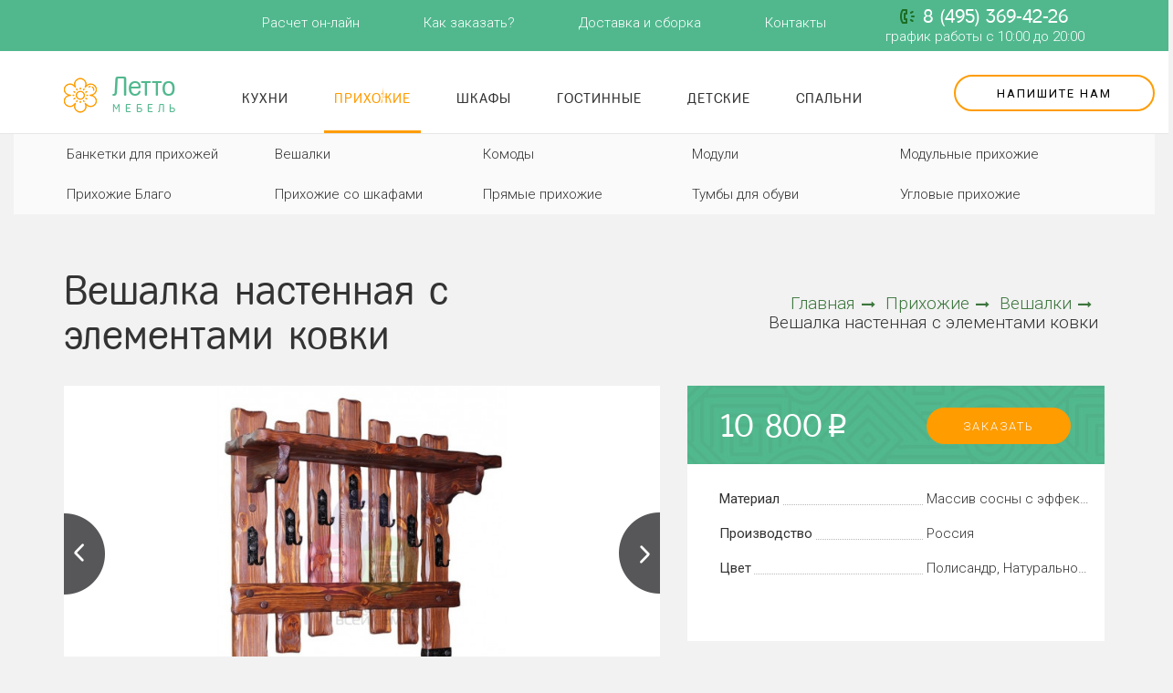

--- FILE ---
content_type: text/html; charset=utf-8
request_url: https://mebel-letto.ru/prihogie/veshalki/veshalka-nastennaya-s-elementami-kovki-886
body_size: 9790
content:
<!DOCTYPE html>
<!--[if IE]><![endif]-->
<!--[if IE 8 ]><html dir="ltr" lang="ru" class="ie8"><![endif]-->
<!--[if IE 9 ]><html dir="ltr" lang="ru" class="ie9"><![endif]-->
<!--[if (gt IE 9)|!(IE)]><!-->
<html dir="ltr" lang="ru">
<!--<![endif]-->
<head>
<meta charset="UTF-8" />
<meta name="viewport" content="width=device-width, initial-scale=1">
<meta http-equiv="X-UA-Compatible" content="IE=edge">
<title>Вешалка настенная с элементами ковки купить на заказ по индивидуальному проекту в Москве по цене 10 800 р.</title>

      
<base href="https://mebel-letto.ru/" />
<meta name="description" content="Полисандр, Натуральное дерево Вешалка настенная с элементами ковки заказать по индивидуальным размерам или купить готовую в Москве по стоимости 10 800 р. с доставкой и сборкой за 21 рабочий день." />
<meta name="keywords" content= "купить, Вешалка настенная с элементами ковки, Москва, на заказ" />
<meta property="og:title" content="Вешалка настенная с элементами ковки купить на заказ по индивидуальному проекту в Москве по цене 10 800 р." />
<meta property="og:type" content="website" />
<meta property="og:url" content="https://mebel-letto.ru/prihogie/veshalki/veshalka-nastennaya-s-elementami-kovki-886" />
<meta property="og:image" content="https://mebel-letto.ru/image/cache/catalog/prihogie/6/rfiles-shop-large-6465_veshalka-nastennaya-s-elemen-800x460.jpg" />
<meta property="og:site_name" content="Мебель Letto" />
<meta name="yandex-verification" content="3bdb576f7d6cbde1" />

<script src="catalog/view/javascript/jquery/jquery-2.1.1.min.js" type="text/javascript"></script>
<link href="catalog/view/javascript/bootstrap/css/bootstrap.min.css" rel="stylesheet" media="screen" />
<script src="catalog/view/javascript/bootstrap/js/bootstrap.min.js" type="text/javascript"></script>
<link href="catalog/view/javascript/font-awesome/css/font-awesome.min.css" rel="stylesheet" type="text/css" />
<link href="https://fonts.googleapis.com/css?family=Roboto:300,400&amp;subset=cyrillic,cyrillic-ext" rel="stylesheet">
<link href="catalog/view/theme/default/ruble_symbol/font.css" rel="stylesheet">
<link href="catalog/view/theme/default/stylesheet/style.css?012" rel="stylesheet">
<link href="catalog/view/theme/default/stylesheet/slick.css" rel="stylesheet">
<link href="catalog/view/theme/default/stylesheet/slick-theme.css" rel="stylesheet">
<link href="catalog/view/javascript/jquery/magnific/magnific-popup.css" type="text/css" rel="stylesheet" media="screen" />
<link href="catalog/view/javascript/jquery/datetimepicker/bootstrap-datetimepicker.min.css" type="text/css" rel="stylesheet" media="screen" />
<link href="catalog/view/javascript/jquery/owl-carousel/owl.carousel.css" type="text/css" rel="stylesheet" media="screen" />
<link href="catalog/view/theme/default/stylesheet/quick_order_pro/quick_order_pro.css" type="text/css" rel="stylesheet" media="screen" />
<script src="catalog/view/javascript/common.js" type="text/javascript"></script>
<script src="catalog/view/theme/default/stylesheet/slick.min.js" type="text/javascript"></script>
<link href="https://mebel-letto.ru/prihogie/veshalki/veshalka-nastennaya-s-elementami-kovki-886" rel="canonical" />
<link href="https://mebel-letto.ru/image/catalog/letto_fav.png" rel="icon" />
<script src="catalog/view/javascript/jquery/magnific/jquery.magnific-popup.min.js" type="text/javascript"></script>
<script src="catalog/view/javascript/jquery/datetimepicker/moment.js" type="text/javascript"></script>
<script src="catalog/view/javascript/jquery/datetimepicker/locale/ru-ru.js" type="text/javascript"></script>
<script src="catalog/view/javascript/jquery/datetimepicker/bootstrap-datetimepicker.min.js" type="text/javascript"></script>
<script src="catalog/view/javascript/jquery/owl-carousel/owl.carousel.min.js" type="text/javascript"></script>
<script src="catalog/view/javascript/quick_order_pro/quick_order_pro.js" type="text/javascript"></script>
<script src="catalog/view/javascript/quick_order_pro/jquery.maskedinput.min.js" type="text/javascript"></script>

<!-- Yandex.Metrika counter -->
<script type="text/javascript" >
    (function (d, w, c) {
        (w[c] = w[c] || []).push(function() {
            try {
                w.yaCounter48036128 = new Ya.Metrika({
                    id:48036128,
                    clickmap:true,
                    trackLinks:true,
                    accurateTrackBounce:true,
                    webvisor:true,
                    trackHash:true
                });
            } catch(e) { }
        });

        var n = d.getElementsByTagName("script")[0],
            s = d.createElement("script"),
            f = function () { n.parentNode.insertBefore(s, n); };
        s.type = "text/javascript";
        s.async = true;
        s.src = "https://mc.yandex.ru/metrika/watch.js";

        if (w.opera == "[object Opera]") {
            d.addEventListener("DOMContentLoaded", f, false);
        } else { f(); }
    })(document, window, "yandex_metrika_callbacks");
</script>
<noscript><div><img src="https://mc.yandex.ru/watch/48036128" style="position:absolute; left:-9999px;" alt="" /></div></noscript>
<!-- /Yandex.Metrika counter -->
</head>
<body class="product-product-886">
<div class="top-content hidden-xs">
  <div class="top-box container"><div class="menu-top-bar"><a href="/rasschet-online">Расчет он-лайн</a><a href="/kak-zakazat">Как заказать?</a><a href="/delivery">Доставка и сборка</a><a href="/contacts">Контакты</a> 
		  <div class="pull-right contact-top">
		  <a class="phone-top" href="tel:84953694226">8 (495) 369-42-26</a>
		  <span class="time-work">график работы с 10:00 до 20:00</span>
		  </div>
  
	</div>
  </div>
</div>
<header>
  <div class="container">
    <div class="row">
      <div class="col-md-2 col-sm-3 phone-center">
        <div class="logo">
                  <a class="logo-header" href="https://mebel-letto.ru/">Летто <span>мебель</span></a>
                  </div>
		<div class="visible-xs"><a class="phone-top" href="tel:84953694226">8 (495) 369-42-26</a></div>
		<div class="col-md-2 visible-xs"><a class="button-request btn-orange" data-target="#35-forms" data-toggle="modal">Напишите нам</a> </div>
      </div>

      <div class="col-sm-8 hidden-xs">

	  <div class="main-menu">
                              <a href="https://mebel-letto.ru/kuxni/">Кухни</a>
                                        <a  class="active-category" href="https://mebel-letto.ru/prihogie/">Прихожие</a>
                                        <a href="https://mebel-letto.ru/shkafy-kupe/">Шкафы</a>
                                        <a href="https://mebel-letto.ru/gostinnye/">Гостинные</a>
                                        <a href="https://mebel-letto.ru/detskie/">Детские</a>
                                        <a href="https://mebel-letto.ru/spalni/">Спальни</a>
                            </div>
	
		</div>
      <div class="col-md-2 hidden-xs text-right"><a class="button-request btn-orange" data-target="#35-forms" data-toggle="modal">Напишите нам</a> </div>
    </div>
  </div>
</header>
<div class="navbar-mainmenu  visible-xs"> 
	<div class="col-md-12">
	<span id="category" data-toggle="collapse" data-target=".navbar-ex1-collapse">Каталог товаров</span>
      <button type="button" class="btn btn-navbar navbar-toggle" data-toggle="collapse" data-target=".navbar-ex1-collapse"><i class="fa fa-bars"></i></button>
	  </div>
</div>
	
<div class="mobile-menu collapse navbar-collapse navbar-ex1-collapse">
<a class="visible-xs" href="https://mebel-letto.ru/kuxni/">Кухни</a>

<a  class="visible-xs active-category" href="https://mebel-letto.ru/prihogie/">Прихожие</a>

<div class="nav-subcategory">
  <div class="container">
          <div class="subcategory-content">
       	   
	   <div class="subcategory-item">
                <a  href="https://mebel-letto.ru/prihogie/banketki-dlya-prihozhej/" class="">Банкетки для прихожей  </a>
        		
		 			 </div>	
       	   
	   <div class="subcategory-item">
              <a  href="https://mebel-letto.ru/prihogie/veshalki/" class="subcategory-active">Вешалки </a>
        		
		 			 </div>	
       	   
	   <div class="subcategory-item">
                <a  href="https://mebel-letto.ru/prihogie/komody/" class="">Комоды  </a>
        		
		 			 </div>	
       	   
	   <div class="subcategory-item">
                <a  href="https://mebel-letto.ru/prihogie/moduli-1/" class="">Модули  </a>
        		
		 			 </div>	
       	   
	   <div class="subcategory-item">
                <a  href="https://mebel-letto.ru/prihogie/modulnye-prihozhie/" class="">Модульные прихожие  </a>
        		
		 			 </div>	
       	   
	   <div class="subcategory-item">
                <a  href="https://mebel-letto.ru/prihogie/prihozhie-blago/" class="">Прихожие Благо  </a>
        		
		 			 </div>	
       	   
	   <div class="subcategory-item">
                <a  href="https://mebel-letto.ru/prihogie/prihozhie-so-shkafami/" class="">Прихожие со шкафами  </a>
        		
		 			 </div>	
       	   
	   <div class="subcategory-item">
                <a  href="https://mebel-letto.ru/prihogie/pryamye-prihozhie/" class="">Прямые прихожие  </a>
        		
		 			 </div>	
       	   
	   <div class="subcategory-item">
                <a  href="https://mebel-letto.ru/prihogie/tumby-dlya-obuvi/" class="">Тумбы для обуви  </a>
        		
		 			 </div>	
       	   
	   <div class="subcategory-item">
                <a  href="https://mebel-letto.ru/prihogie/uglovye-prihozhie/" class="">Угловые прихожие  </a>
        		
		 			 </div>	
           </div>
        </div>
</div>
<a class="visible-xs" href="https://mebel-letto.ru/shkafy-kupe/">Шкафы</a>

<a class="visible-xs" href="https://mebel-letto.ru/gostinnye/">Гостинные</a>

<a class="visible-xs" href="https://mebel-letto.ru/detskie/">Детские</a>

<a class="visible-xs" href="https://mebel-letto.ru/spalni/">Спальни</a>


</div>
<div class="margin-bottom-20 visible-xs"></div>
<div class="container">
  <div class="nav-section">
    <h1>Вешалка настенная с элементами ковки</h1>
    <ul class="breadcrumb">
                  <li itemscope itemtype="http://data-vocabulary.org/Breadcrumb">
        <a href="https://mebel-letto.ru/" itemprop="url" >Главная<i class="fa fa-long-arrow-right" aria-hidden="true"></i></a>
      </li>
                        <li itemscope itemtype="http://data-vocabulary.org/Breadcrumb">
        <a href="https://mebel-letto.ru/prihogie/" itemprop="url" >Прихожие<i class="fa fa-long-arrow-right" aria-hidden="true"></i></a>
      </li>
                        <li itemscope itemtype="http://data-vocabulary.org/Breadcrumb">
        <a href="https://mebel-letto.ru/prihogie/veshalki/" itemprop="url" >Вешалки<i class="fa fa-long-arrow-right" aria-hidden="true"></i></a>
      </li>
                  <li><span>Вешалка настенная с элементами ковки</span></li>      
    </ul>
  </div>

  <div class="row">                <div id="content" class="col-sm-12">      <div class="row product-detail">

        <div class="col-md-7 col-sm-12">
                    <div class="img-slider detail-img-slider">
                        <a class="main-image" href="https://mebel-letto.ru/image/cache/catalog/prihogie/6/rfiles-shop-large-6465_veshalka-nastennaya-s-elemen-800x500.jpg" title="Вешалка настенная с элементами ковки"><img  class="img-responsive" src="https://mebel-letto.ru/image/cache/catalog/prihogie/6/rfiles-shop-large-6465_veshalka-nastennaya-s-elemen-800x460.jpg" title="Вешалка настенная с элементами ковки" alt="Вешалка настенная с элементами ковки" /></a>
            
                               <a class="main-image" href="https://mebel-letto.ru/image/cache/catalog/prihogie/6/rfiles-shop-large-6466_veshalka-nastennaya-s-elemen-800x500.jpg">
      <img class="img-responsive" src="https://mebel-letto.ru/image/cache/catalog/prihogie/6/rfiles-shop-large-6466_veshalka-nastennaya-s-elemen-803x402.jpg" title="Вешалка настенная с элементами ковки" alt="Вешалка настенная с элементами ковки" />
     </a>
                   <a class="main-image" href="https://mebel-letto.ru/image/cache/catalog/prihogie/6/rfiles-shop-large-6467_veshalka-nastennaya-s-elemen-800x500.jpg">
      <img class="img-responsive" src="https://mebel-letto.ru/image/cache/catalog/prihogie/6/rfiles-shop-large-6467_veshalka-nastennaya-s-elemen-803x402.jpg" title="Вешалка настенная с элементами ковки" alt="Вешалка настенная с элементами ковки" />
     </a>
                   <a class="main-image" href="https://mebel-letto.ru/image/cache/catalog/prihogie/6/rfiles-shop-large-6516_veshalka-nastennaya-s-elemen-800x500.jpg">
      <img class="img-responsive" src="https://mebel-letto.ru/image/cache/catalog/prihogie/6/rfiles-shop-large-6516_veshalka-nastennaya-s-elemen-803x402.jpg" title="Вешалка настенная с элементами ковки" alt="Вешалка настенная с элементами ковки" />
     </a>
                                    </div>
                       <div class="nav-img">
             <div class="slide-small">
               <div class="small-image">
                 <img class="img-responsive" src="https://mebel-letto.ru/image/cache/catalog/prihogie/6/rfiles-shop-large-6465_veshalka-nastennaya-s-elemen-100x66.jpg" title="Вешалка настенная с элементами ковки" alt="Вешалка настенная с элементами ковки" />
               </div>
             </div>
              <div class="slide-small">
    <div class="small-image">
  <img class="img-responsive" src="https://mebel-letto.ru/image/cache/catalog/prihogie/6/rfiles-shop-large-6466_veshalka-nastennaya-s-elemen-100x66.jpg" title="Вешалка настенная с элементами ковки" alt="Вешалка настенная с элементами ковки" />
    </div>
    </div>
              <div class="slide-small">
    <div class="small-image">
  <img class="img-responsive" src="https://mebel-letto.ru/image/cache/catalog/prihogie/6/rfiles-shop-large-6467_veshalka-nastennaya-s-elemen-100x66.jpg" title="Вешалка настенная с элементами ковки" alt="Вешалка настенная с элементами ковки" />
    </div>
    </div>
              <div class="slide-small">
    <div class="small-image">
  <img class="img-responsive" src="https://mebel-letto.ru/image/cache/catalog/prihogie/6/rfiles-shop-large-6516_veshalka-nastennaya-s-elemen-100x66.jpg" title="Вешалка настенная с элементами ковки" alt="Вешалка настенная с элементами ковки" />
    </div>
    </div>
                       </div>
            
          		  		   
         </div>
			
        <div class="col-md-5 col-sm-12">
          <div class="detail-content">
            <div class="detail-top">
              <div class="detail-price">
                                                <div class="price-new">10 800<i class="ruble">p</i></div>
                                              </div>
              <a id="button-onclick" class="btn-orange onklick-chekout" data-toggle="modal" data-target="#onclick" >заказать</a>
			  <input class="pr-id" name="product_id" type="hidden" value="886" />
            </div>
                        <div class="detail-character">
                                          <div class="character-item">
                <div class="character-left">Материал</div>
                <div class="character-right">Массив сосны с эффектом искусственного старения</div>
              </div>
                            <div class="character-item">
                <div class="character-left">Производство</div>
                <div class="character-right">Россия</div>
              </div>
                            <div class="character-item">
                <div class="character-left">Цвет</div>
                <div class="character-right">Полисандр, Натуральное дерево</div>
              </div>
                                        </div>
            			<!--
            <div class="detail-variant-choice">
              <div class="detail-variant">
                <div class="variant-item"><label><img src="catalog/view/theme/default/images/option_1.png" alt=""><span>Г - образная левая</span></label></div>
                <div class="variant-item"><label><img src="catalog/view/theme/default/images/option_1.png" alt=""><span>Г - образная левая</span></label></div>
              </div>
              <button class="btn-variant-choice" >изменить параметры заказа</button>
            </div>
			-->
          </div>

        </div>
      </div>
	  
	        <section class="module-product">
        <div class="module-title">Похожие товары</div>
        <div class="row">
          <div id="carousel3" class="owl-carousel owl-theme">
                        <div class="product-item transition">
              <div class="product-item-image"><a href="https://mebel-letto.ru/prihogie/modulnye-prihozhie/prihozhaya-kyoln-938"></a>
                  <img src="https://mebel-letto.ru/image/cache/catalog/prihogie/8/rfiles-shop-large-5038_prikhozhaya-kyoln-362x212.png" alt="Прихожая «Кёльн»" title="Прихожая «Кёльн»" class="img-responsive" />
                <div class="product-item-title">Прихожая «Кёльн»</div></div>
              <ul class="list-unstyled product-item-info">
                              </ul>
              <div class="product-item-bottom">
                                <div class="product-item-price">
                                    <div class="item-price-new">10 700<i class="ruble">p</i></div>
                                  </div>
                                <a class="btn-gray item-readmore" href="https://mebel-letto.ru/prihogie/modulnye-prihozhie/prihozhaya-kyoln-938">Подробнее</a>
              </div>
            </div>
                        <div class="product-item transition">
              <div class="product-item-image"><a href="https://mebel-letto.ru/prihogie/modulnye-prihozhie/prihozhaya-gavana-934"></a>
                  <img src="https://mebel-letto.ru/image/cache/catalog/prihogie/4/rfiles-shop-large-5051_prikhozhaya-gavana-362x212.png" alt="Прихожая «Гавана»" title="Прихожая «Гавана»" class="img-responsive" />
                <div class="product-item-title">Прихожая «Гавана»</div></div>
              <ul class="list-unstyled product-item-info">
                              </ul>
              <div class="product-item-bottom">
                                <div class="product-item-price">
                                    <div class="item-price-new">10 940<i class="ruble">p</i></div>
                                  </div>
                                <a class="btn-gray item-readmore" href="https://mebel-letto.ru/prihogie/modulnye-prihozhie/prihozhaya-gavana-934">Подробнее</a>
              </div>
            </div>
                        <div class="product-item transition">
              <div class="product-item-image"><a href="https://mebel-letto.ru/prihogie/prihozhie-blago/tumba-blago-b54-3-980"></a>
                  <img src="https://mebel-letto.ru/image/cache/catalog/prihogie/0/rfiles-shop-large-4189_tumba-362x212.jpg" alt="Тумба «Благо» Б5.4-3" title="Тумба «Благо» Б5.4-3" class="img-responsive" />
                <div class="product-item-title">Тумба «Благо» Б5.4-3</div></div>
              <ul class="list-unstyled product-item-info">
                              </ul>
              <div class="product-item-bottom">
                                <div class="product-item-price">
                                    <div class="item-price-new">10 960<i class="ruble">p</i></div>
                                  </div>
                                <a class="btn-gray item-readmore" href="https://mebel-letto.ru/prihogie/prihozhie-blago/tumba-blago-b54-3-980">Подробнее</a>
              </div>
            </div>
                        <div class="product-item transition">
              <div class="product-item-image"><a href="https://mebel-letto.ru/prihogie/modulnye-prihozhie/prihozhaya-milan-937"></a>
                  <img src="https://mebel-letto.ru/image/cache/catalog/prihogie/7/rfiles-shop-large-5039_prikhozhaya-milan-362x212.png" alt="Прихожая «Милан»" title="Прихожая «Милан»" class="img-responsive" />
                <div class="product-item-title">Прихожая «Милан»</div></div>
              <ul class="list-unstyled product-item-info">
                              </ul>
              <div class="product-item-bottom">
                                <div class="product-item-price">
                                    <div class="item-price-new">11 380<i class="ruble">p</i></div>
                                  </div>
                                <a class="btn-gray item-readmore" href="https://mebel-letto.ru/prihogie/modulnye-prihozhie/prihozhaya-milan-937">Подробнее</a>
              </div>
            </div>
                        <div class="product-item transition">
              <div class="product-item-image"><a href="https://mebel-letto.ru/prihogie/prihozhie-so-shkafami/prihozhaya-vesta-1003"></a>
                  <img src="https://mebel-letto.ru/image/cache/catalog/prihogie/3/rfiles-shop-large-2798_prikhozhaya-vesta-362x212.jpg" alt="Прихожая &quot;Веста&quot;" title="Прихожая &quot;Веста&quot;" class="img-responsive" />
                <div class="product-item-title">Прихожая &quot;Веста&quot;</div></div>
              <ul class="list-unstyled product-item-info">
                              </ul>
              <div class="product-item-bottom">
                                <div class="product-item-price">
                                    <div class="item-price-new">11 400<i class="ruble">p</i></div>
                                  </div>
                                <a class="btn-gray item-readmore" href="https://mebel-letto.ru/prihogie/prihozhie-so-shkafami/prihozhaya-vesta-1003">Подробнее</a>
              </div>
            </div>
                        <div class="product-item transition">
              <div class="product-item-image"><a href="https://mebel-letto.ru/prihogie/modulnye-prihozhie/prihozhaya-myunhen-939"></a>
                  <img src="https://mebel-letto.ru/image/cache/catalog/prihogie/9/rfiles-shop-large-5033_prikhozhaya-myunkhen-362x212.png" alt="Прихожая «Мюнхен»" title="Прихожая «Мюнхен»" class="img-responsive" />
                <div class="product-item-title">Прихожая «Мюнхен»</div></div>
              <ul class="list-unstyled product-item-info">
                              </ul>
              <div class="product-item-bottom">
                                <div class="product-item-price">
                                    <div class="item-price-new">11 500<i class="ruble">p</i></div>
                                  </div>
                                <a class="btn-gray item-readmore" href="https://mebel-letto.ru/prihogie/modulnye-prihozhie/prihozhaya-myunhen-939">Подробнее</a>
              </div>
            </div>
                        <div class="product-item transition">
              <div class="product-item-image"><a href="https://mebel-letto.ru/prihogie/pryamye-prihozhie/prihozhaya-chikago-1014"></a>
                  <img src="https://mebel-letto.ru/image/cache/catalog/prihogie/4/rfiles-shop-large-5012_prikhozhaya-chikago-362x212.png" alt="Прихожая «Чикаго»" title="Прихожая «Чикаго»" class="img-responsive" />
                <div class="product-item-title">Прихожая «Чикаго»</div></div>
              <ul class="list-unstyled product-item-info">
                              </ul>
              <div class="product-item-bottom">
                                <div class="product-item-price">
                                    <div class="item-price-new">10 000<i class="ruble">p</i></div>
                                  </div>
                                <a class="btn-gray item-readmore" href="https://mebel-letto.ru/prihogie/pryamye-prihozhie/prihozhaya-chikago-1014">Подробнее</a>
              </div>
            </div>
                    </div>
      </div>
  </section>
        <script type="text/javascript"><!--
          $('#carousel3').owlCarousel({
              items: 3,
              //autoPlay: 3000,
              navigation: true,
              navigationText: ['<i class="fa fa-angle-left fa-3x"></i>', '<i class="fa fa-angle-right fa-3x"></i>'],
              pagination: false
          });
          --></script><div id="onclick" class="modal fade" tabindex="3" role="dialog" aria-labelledby="myModalLabel" aria-hidden="true">
        <div class="modal-dialog">
        <div class="modal-content">

       
<div class="modal-body">
<button type="button" class="close" data-dismiss="modal" aria-hidden="true">×</button>
<div class="quick-order-pro content item-1" data-type="1">
		<div class="header">
				<h2>Оформление заказа</h2>
					</div>
		<div class="notification">
							</div>
		<div class="product-info-block">
		<p class="name">Вешалка настенная с элементами ковки</p>
				<ul class="options">
					</ul>
			</div>
		<div class="fields">
		<form action="" method="post" enctype="multipart/form-data">
			<div class="rows">
				<div class="form-group required">
	<label class="control-label col-sm-2" for="field-edit-field_firstname-1">
				Ваше имя			</label>
	<div class="col-sm-3">
		<input  required="required"  type="text" maxlength="128" name="fields[field_firstname]" id="field-edit-field_firstname-1" value="" class="form-control" />
			</div>
</div><div class="form-group required">
	<label class="control-label col-sm-2" for="field-edit-field_telephone-1">
				Телефон			</label>
	<div class="col-sm-3">
		<input  required="required"  data-mask="+7 (999) 999-9999" type="text" maxlength="128" name="fields[field_telephone]" id="field-edit-field_telephone-1" value="" class="form-control" />
			</div>
</div>				<div class="row button">
															<input name="product_id" type="hidden" value="886" />
										<input name="form_id" type="hidden" value="MzQ6MToxOjE6ODg2" />
					<div class="privacy-politik">
								<label for="privacy">
								<input type="checkbox" id="privacy" name="privacy" value="Y" checked  data-target=".submit-button">
								Я ознакомлен с <a href="/privacy" target="_blank">политикой конфиденциальности</a>
								и даю согласие на обработку своих  персональных данных
								</label>
								</div>
					<button type="submit" name="send" data-process="Processing..." class="disabled"><span>Заказать</span></button>
				</div>
			</div>
		</form>
	</div>
</div>

</div>
</div>
</div>
</div>
<link rel="stylesheet" href="catalog/view/javascript/form_builder/picker.classic.min.css" />
<script type="text/javascript" src="catalog/view/javascript/form_builder/picker.min.js"></script>
<script type="text/javascript" src="catalog/view/javascript/form_builder/jquery.ui.widget.js"></script>
<script type="text/javascript" src="catalog/view/javascript/form_builder/jquery.iframe-transport.js"></script>
<script type="text/javascript" src="catalog/view/javascript/form_builder/jquery.fileupload.js"></script>
<script type="text/javascript" src="catalog/view/javascript/form_builder/form_builder.js"></script>


<div id="35-forms" class="form_bilds modal fade" tabindex="3" role="dialog" aria-labelledby="myModalLabel" aria-hidden="true">
<div class="modal-dialog">
<div class="modal-content">


<div class="modal-body">
<button type="button" class="close" data-dismiss="modal" aria-hidden="true">×</button>
		<div class="header h2">Напишите нам</div>
	<div class="fields" id="form35">
	
		
		<form type="post" enctype="multipart/form-data">
						
							
								
								
				<div class="form-field field-name  " data-key="name"  style="width: 99%;">
					
											
						
						
													
																												<input class="form-control" type="text" name="name"    placeholder="Ваше имя" />
							
												
									</div> <!-- .form-field -->
							
								
								
				<div class="form-field field-phone  required-field" data-key="phone"  style="width: 99%;">
					
											
						
						
													
																												<input class="form-control" type="text" name="phone"    placeholder="Телефон" />
							
												
									</div> <!-- .form-field -->
							
								
								
				<div class="form-field field-mail  " data-key="mail"  style="width: 99%;">
					
											
						
						
													
							<input type="text" class="form-control email-field" name="mail" placeholder="E-mail" />
														
												
									</div> <!-- .form-field -->
							
								
								
				<div class="form-field field-comment  " data-key="comment"  style="width: 99%;height: 100px;">
					
											
						
						
													
																												<textarea class="form-control" name="comment"    placeholder="Комментарий"></textarea>
							
												
									</div> <!-- .form-field -->
							
								
								
				<div class="form-field field-files  " data-key="files"  style="width: 99%;">
					
											
						
						
													
														<input id="files" class="file-field" type="file" name="file" multiple data-limit="3" data-url="index.php?route=extension/module/form_builder/upload&module_id=35">
							<a class="button btn btn-green" onclick="$(this).prev().click()">Загрузить файл</a>
							&nbsp;
							
							<div class="file-upload-progress"></div>
							
												
									</div> <!-- .form-field -->
							
								
								
				<div class="form-field field-submit6  " data-key="submit6"  style="width: 99%;">
					
											
						
						
													<div class="privacy-politik">
								<label for="privacy">
								<input type="checkbox" id="privacy" name="privacy" value="Y" checked  data-target=".submit-button">
								Я ознакомлен с <a href="/privacy" target="_blank">политикой конфиденциальности</a>
								и даю согласие на обработку своих  персональных данных
								</label>
								</div>
							<a class="button btn submit-button" onclick="submitForm($(this), 35, $(this).next().html(), $(this).next().next().html(), '')">Отправить</a>
							<div style="display: none">Подождите</div>
							<div style="display: none">Ваше сообщение успешно отправлено!</div>
							
												
									</div> <!-- .form-field -->
					</form>
	
	</div>
</div>
</div>
</div>
</div>
<script type="text/javascript">
	var form_language = {'error_required': 'Укажите телефон!', 'error_captcha': 'Please verify that you are not a robot', 'error_invalid_email': 'Укажите E-mail!', 'error_email_mismatch': 'E-mail address does not match confirmation', 'error_minlength': 'Please enter at least [min] characters', 'error_file_name': 'File name must be between 3 and 128 characters', 'error_file_size': 'Размер файла не должен превышать 2мб', 'error_file_ext': 'File extension is not allowed', 'error_file_limit': 'Можно загрузить не более 3 файлов', 'error_file_upload': 'Ошибка загрузки файла', 'button_continue': 'Продолжить', 'button_delete': 'Удалить?'}</script>
	  
	  
      
      </div>
	  

  
    </div>
	
</div>

	<section class="preim-box">

    <div class="container">

      <div class="module-title">6 причин из-за которых выбирают нас</div>

      <div class="row preim-content">

        <div class="preim-item col-md-4 col-sm-6">

          <div class="preim-icon"><img src="catalog/view/theme/default/images/icon-1.png" alt=""></div>

          <div class="preim-text-big">Абсолютная надежность</div>

          <div class="preim-text-small">Основной расчет </br> после доставки мебели.</div>

        </div>

        <div class="preim-item col-md-4 col-sm-6">

          <div class="preim-icon"><img src="catalog/view/theme/default/images/icon-2.png" alt=""></div>

          <div class="preim-text-big">Контроль качества </br> мебели</div>

          <div class="preim-text-small">Мы производим то, что продаем.</div>

        </div>

        <div class="preim-item col-md-4 col-sm-6">

          <div class="preim-icon"><img src="catalog/view/theme/default/images/icon-3.png" alt=""></div>

          <div class="preim-text-big">Сервис с доставкой </br> на дом</div>

          <div class="preim-text-small">Выезд дизайнера и составление </br> проекта - бесплатно.</div>

        </div>

        <div class="preim-item col-md-4 col-sm-6">

          <div class="preim-icon"><img src="catalog/view/theme/default/images/icon-4.png" alt=""></div>

          <div class="preim-text-big">Цены, вернее, цены</div>

          <div class="preim-text-small">Выезд дизайнера и составление </br> проекта - бесплатно.</div>

        </div>

        <div class="preim-item col-md-4 col-sm-6">

          <div class="preim-icon"><img src="catalog/view/theme/default/images/icon-5.png" alt=""></div>

          <div class="preim-text-big">Контроль качества </br> установки</div>

          <div class="preim-text-small">Мы так же требовательны к инженерам, как другие компании к директорам.</div>

        </div>

        <div class="preim-item col-md-4 col-sm-6">

          <div class="preim-icon"><img src="catalog/view/theme/default/images/icon-6.png" alt=""></div>

          <div class="preim-text-big">Реальные фото </br> мебели</div>

          <div class="preim-text-small">Вместо обманчивых компьютерных </br> картинок у конкурентов.</div>

        </div>

      </div>

    </div>

  </section>
<script type="text/javascript"><!--
    $('.detail-img-slider').slick({
        slidesToShow: 1,
        slidesToScroll: 1,
        arrows: true,
        fade: true,
        waitForAnimate: false,
        asNavFor: '.nav-img'
    });
    $('.nav-img').slick({
        slidesToShow: 6,
        slidesToScroll: 1,
        //infinite: true,
        arrows: false,
        dots: false,
        centerMode: false,
        focusOnSelect: true,
        asNavFor: '.detail-img-slider'
    });
    //--></script>
<script type="text/javascript"><!--
$('#button-onclick').on('click', function() {
	$.ajax({
		url: 'index.php?route=product/product/saveclick',
		type: 'post',
		data: $('.pr-id'),
		dataType: 'json',
		success: function(json) {
			if (json['success']) {
				//console.log(json['success']);
			}
		}
	});	
});
</script>
<script type="text/javascript"><!--
$('#button-cart').on('click', function() {
	$.ajax({
		url: 'index.php?route=checkout/cart/add',
		type: 'post',
		data: $('#product input[type=\'text\'], #product input[type=\'hidden\'], #product input[type=\'radio\']:checked, #product input[type=\'checkbox\']:checked, #product select, #product textarea'),
		dataType: 'json',
		beforeSend: function() {
			$('#button-cart').button('loading');
		},
		complete: function() {
			$('#button-cart').button('reset');
		},
		success: function(json) {
			$('.alert, .text-danger').remove();
			$('.form-group').removeClass('has-error');

			if (json['error']) {
				if (json['error']['option']) {
					for (i in json['error']['option']) {
						var element = $('#input-option' + i.replace('_', '-'));

						if (element.parent().hasClass('input-group')) {
							element.parent().after('<div class="text-danger">' + json['error']['option'][i] + '</div>');
						} else {
							element.after('<div class="text-danger">' + json['error']['option'][i] + '</div>');
						}
					}
				}

				if (json['error']['recurring']) {
					$('select[name=\'recurring_id\']').after('<div class="text-danger">' + json['error']['recurring'] + '</div>');
				}

				// Highlight any found errors
				$('.text-danger').parent().addClass('has-error');
			}

			if (json['success']) {
				$('.breadcrumb').after('<div class="alert alert-success">' + json['success'] + '<button type="button" class="close" data-dismiss="alert">&times;</button></div>');

				$('#cart > button').html('<span id="cart-total"><i class="fa fa-shopping-cart"></i> ' + json['total'] + '</span>');

				$('html, body').animate({ scrollTop: 0 }, 'slow');

				$('#cart > ul').load('index.php?route=common/cart/info ul li');
			}
		},
        error: function(xhr, ajaxOptions, thrownError) {
            alert(thrownError + "\r\n" + xhr.statusText + "\r\n" + xhr.responseText);
        }
	});
});
//--></script>
<script type="text/javascript"><!--
$('.date').datetimepicker({
	pickTime: false
});

$('.datetime').datetimepicker({
	pickDate: true,
	pickTime: true
});

$('.time').datetimepicker({
	pickDate: false
});

$('button[id^=\'button-upload\']').on('click', function() {
	var node = this;

	$('#form-upload').remove();

	$('body').prepend('<form enctype="multipart/form-data" id="form-upload" style="display: none;"><input type="file" name="file" /></form>');

	$('#form-upload input[name=\'file\']').trigger('click');

	if (typeof timer != 'undefined') {
    	clearInterval(timer);
	}

	timer = setInterval(function() {
		if ($('#form-upload input[name=\'file\']').val() != '') {
			clearInterval(timer);

			$.ajax({
				url: 'index.php?route=tool/upload',
				type: 'post',
				dataType: 'json',
				data: new FormData($('#form-upload')[0]),
				cache: false,
				contentType: false,
				processData: false,
				beforeSend: function() {
					$(node).button('loading');
				},
				complete: function() {
					$(node).button('reset');
				},
				success: function(json) {
					$('.text-danger').remove();

					if (json['error']) {
						$(node).parent().find('input').after('<div class="text-danger">' + json['error'] + '</div>');
					}

					if (json['success']) {
						alert(json['success']);

						$(node).parent().find('input').val(json['code']);
					}
				},
				error: function(xhr, ajaxOptions, thrownError) {
					alert(thrownError + "\r\n" + xhr.statusText + "\r\n" + xhr.responseText);
				}
			});
		}
	}, 500);
});
//--></script>
<script type="text/javascript"><!--

$(document).ready(function() {
	$('.detail-img-slider').magnificPopup({
		type:'image',
		delegate: 'a',
		gallery: {
			enabled:true
		}
	});
});

$(document).ready(function() {
	var hash = window.location.hash;
	if (hash) {
		var hashpart = hash.split('#');
		var  vals = hashpart[1].split('-');
		for (i=0; i<vals.length; i++) {
			$('#product').find('select option[value="'+vals[i]+'"]').attr('selected', true).trigger('select');
			$('#product').find('input[type="radio"][value="'+vals[i]+'"]').attr('checked', true).trigger('click');
			$('#product').find('input[type="checkbox"][value="'+vals[i]+'"]').attr('checked', true).trigger('click');
		}
	}
})
//--></script>
<footer>
  <div class="container">
    <div class="row">
      <div class="col-md-3 col-sm-4">
        <a class="logo-footer" href="/">Летто <span>мебель</span></a>
        <div class="copiring">Дарим уют с 2006</div>
      </div>
      <div class="col-md-2 col-sm-4 col-xs-6  menu-footer">
        <div class="title-footer">Каталог</div>
        <ul class="list-unstyled">
          <li><a href="/kuxni/">Кухни</a></li>
          <li><a href="/prihogie/">Прихожие</a></li>
          <li><a href="/shkafy-kupe/">Шкафы купе</a></li>
          <li><a href="/mebel-na-zakaz/">Мебель на заказ</a></li>
        </ul>
      </div>
      <div class="col-md-3 col-sm-4 col-xs-6  menu-footer">
        <div class="title-footer">Меню</div>
        <ul class="list-unstyled">
                    <li><a href="https://mebel-letto.ru/rasschet-online">Расчет он-лайн</a></li>
                    <li><a href="https://mebel-letto.ru/kak-zakazat">Как заказать?</a></li>
                    <li><a href="https://mebel-letto.ru/delivery">Доставка и сборка</a></li>
                    <li><a href="https://mebel-letto.ru/privacy">Политика конфиденциальности</a></li>
                    <li><a href="https://mebel-letto.ru/contacts">Контакты</a></li>
          		  <li><a href="/sitemap/">Карта сайта</a></li>
        </ul>
      </div>
      <div class="col-md-4 col-sm-12 contact-footer">
        <a class="phone-bottom" href="tel:84953694226">8 (495) 369-42-26</a>
        <a class="button-request-bottom" data-target="#35-forms" data-toggle="modal">Напишите нам</a>
		<div class="footer-address">
		<address>
		<p>124365 г. Зеленоград, ул. Андреевка, дом 31/2 (Мебельный центр "Андреевский")</p>
		<p>125445 г. Москва, ул. Беломорская, 40</p>
		<p>141504 г. Солнечногорск, ул. Разина, 8</p>
		<p>141401 г. Химки, Рабочая ул., 19</p>
		</address>
		</div>
        <div class="social-footer">
		<p>Поделиться<p>
		<script src="//yastatic.net/es5-shims/0.0.2/es5-shims.min.js"></script>
<script src="//yastatic.net/share2/share.js"></script>
<div class="ya-share2" data-services="vkontakte,facebook,odnoklassniki,gplus,twitter,viber,whatsapp,skype,telegram"></div>
         
        </div>
      </div>
    </div>

  </div>
</footer>
<script type="text/javascript">
    $(document).ready(function () {
        $('.main-slider').slick({
            //centerMode: true,
            //centerPadding: '0px',
            slidesToShow: 1,
            slidesToScroll: 1,
            arrows: true,
            //fade: true,
        });
        $('.reviwes-slider').slick({
            infinite: true,
            speed: 300,
            slidesToShow: 1,
            centerMode: true,
            arrows: false,
            variableWidth: true
        });
    });
</script>

</body></html>

--- FILE ---
content_type: text/css
request_url: https://mebel-letto.ru/catalog/view/theme/default/ruble_symbol/font.css
body_size: 102
content:
@font-face {
    font-family: 'rubl';
    src: url('ruble.eot');
    src: url('ruble.eot?#iefix') format('embedded-opentype'),
         url('ruble.ttf') format('truetype'),
         url('ruble.svg#als_rublregular') format('svg');
    font-weight: normal;
    font-style: normal;
}
.ruble{
	font-family: 'rubl', Arial;
    text-decoration: none;
    font-style: normal;
}
.price-old >.ruble{
	display: none;
}

--- FILE ---
content_type: text/css
request_url: https://mebel-letto.ru/catalog/view/theme/default/stylesheet/style.css?012
body_size: 9735
content:
body {
	font-family: 'Roboto', Arial , sans-serif;
	font-weight: 400;
	background:#f2f2f2;
	color: #333333;
	font-size: 15px;
	line-height: 20px;
	width: 100%;
}
	@font-face {
			font-family: "FregatRegular";
			src: url("../fonts/FregatRegular/FregatRegular.eot");
			src: url("../fonts/FregatRegular/FregatRegular.eot?#iefix")format("embedded-opentype"),
			url("../fonts/FregatRegular/FregatRegular.woff") format("woff"),
			url("../fonts/FregatRegular/FregatRegular.ttf") format("truetype");
			font-style: normal;
			font-weight: normal;
	}

	@font-face {
			font-family: "FregatBold";
			src: url("../fonts/FregatBold/FregatBold.eot");
			src: url("../fonts/FregatBold/FregatBold.eot?#iefix")format("embedded-opentype"),
			url("../fonts/FregatBold/FregatBold.woff") format("woff"),
			url("../fonts/FregatBold/FregatBold.ttf") format("truetype");
			font-style: normal;
			font-weight: normal;
	}

	@font-face {
			font-family: "FregatItalic";
			src: url("../fonts/FregatItalic/FregatItalic.eot");
			src: url("../fonts/FregatItalic/FregatItalic.eot?#iefix")format("embedded-opentype"),
			url("../fonts/FregatItalic/FregatItalic.woff") format("woff"),
			url("../fonts/FregatItalic/FregatItalic.ttf") format("truetype");
			font-style: normal;
			font-weight: normal;
	}

	@font-face {
			font-family: "FregatBoldItalic";
			src: url("../fonts/FregatBoldItalic/FregatBoldItalic.eot");
			src: url("../fonts/FregatBoldItalic/FregatBoldItalic.eot?#iefix")format("embedded-opentype"),
			url("../fonts/FregatBoldItalic/FregatBoldItalic.woff") format("woff"),
			url("../fonts/FregatBoldItalic/FregatBoldItalic.ttf") format("truetype");
			font-style: normal;
			font-weight: normal;
	}
h1, h2, h3, h4, h5, h6 {
	color: #333333;
}
h1.main-h1{
	margin-top:0px;
	margin-bottom:25px;
}
/* default font size */
.fa {
	font-size: 14px;
}
/* Override the bootstrap defaults */
h1 {
	font-family: "FregatRegular";
	font-size: 45px;
}
h2 {
	font-size: 27px;
}
h3 {
	font-size: 21px;
}
h4 {
	font-size: 15px;
}
h5 {
	font-size: 12px;
}
h6 {
	font-size: 10.2px;
}
a {
	font-size:13px;
	color: #23a1d1;
	transition: color .4s ease;
}
a:hover {
	text-decoration: none;
	color:#ff9c00;
}
legend {
	font-size: 18px;
	padding: 7px 0px
}
label {
	font-size: 12px;
	font-weight: normal;
}
select.form-control, textarea.form-control, input[type="text"].form-control, input[type="password"].form-control, input[type="datetime"].form-control, input[type="datetime-local"].form-control, input[type="date"].form-control, input[type="month"].form-control, input[type="time"].form-control, input[type="week"].form-control, input[type="number"].form-control, input[type="email"].form-control, input[type="url"].form-control, input[type="search"].form-control, input[type="tel"].form-control, input[type="color"].form-control {
	font-size: 12px;
}
.input-group input, .input-group select, .input-group .dropdown-menu, .input-group .popover {
	font-size: 12px;
}
.input-group .input-group-addon {
    font-size: 14px;
    height: 30px;
    background: none;
    color: #000;
    border: 0px;
    font-family: "FregatRegular";
    text-transform: uppercase;
    letter-spacing: 1px;
}
/* Fix some bootstrap issues */
span.hidden-xs, span.hidden-sm, span.hidden-md, span.hidden-lg {
	display: inline;
}

.nav-tabs {
	margin-bottom: 15px;
}
div.required .control-label:before {
	content: '* ';
	color: #F00;
	font-weight: bold;
}
/* Gradent to all drop down menus */
.dropdown-menu li > a:hover {
	text-decoration: none;
	color: #ffffff;
	background-color: #229ac8;
	background-image: linear-gradient(to bottom, #23a1d1, #1f90bb);
	background-repeat: repeat-x;
}
/* top */
.top-content{
	background: #51b88e;
    padding: 0px 0px;
    height: 56px;
}
.top-box{
	
}
.menu-top-bar{
	float:right;
}
.menu-top-bar a{
    float: left;
    padding: 15px 5px 15px 5px;
    min-height: 15px;
    color: #fff;
    margin-right: 60px;
    font-weight: 300;
    font-size: 15px;
}
.menu-top-bar a.phone-top , .phone-center a.phone-top{
    font-family: "FregatRegular";
    background: url(../images/phone.png) 0 center no-repeat;
    margin-right: 0px;
    margin-top: 8px;
    margin-left: 16px;
    padding: 0px;
    padding-left: 25px;
    font-size: 21px;
    float: none;
    display: inline-block;
}
.contact-top{
    max-width: 240px;
    color: #fff;		
    font-weight: 300;
}

header{
background: #fff;
    height: 91px;
    border-bottom: 1px solid #e6e6e6;
    padding: 26px 0px 20px 0px;
    display: flex;
    margin-bottom: 40px;
}
header .logo-header{
	background: url(../images/logo-footer.png) 0px 38% no-repeat;
    padding-left: 53px;
    display: block;
    font-family: "FregatRegular";
    font-size: 30px;
    padding-top: 4px;
    line-height: 18px;
    width: 135px;
    color: #51b88e;
    text-decoration: none;	
}
header .logo-header span{
    font-size: 13px;
    text-transform: uppercase;
    letter-spacing: 5px;	
}
.main-menu a{
    font-family: "FregatRegular";
    float: left;
    padding: 16px 11px 25px 11px;
    margin-right: 28px;
    min-height: 30px;
    letter-spacing: 1px;
    color: #333333;
    font-size: 16px;
    text-transform: uppercase;
    border-bottom: 3px solid #fff;
}
.main-menu{
	margin-left:-11px;
}
.main-menu a.active-category{
	color:#ff9c00;
	border-bottom: 3px solid #ff9c00;
}
.main-menu a:hover{
	color:#ff9c00;
}
.button-request{
	display: inline-block;
    text-transform: uppercase;
    padding: 9px 25px 2px 25px;
    text-align: center;
    width: 220px;
    height: 40px;
    border: 2px solid #ff9c00;
    color: #000;
    letter-spacing: 2px;
    border-radius: 20px;
}

.navbar-collapse{
    position: relative;
    z-index: 5;	
}
.nav-subcategory{
	background:#fafafa;
	margin-top: -40px;
	margin-bottom: 60px;
}
.nav-subcategory .subcategory-content{
	
}
.subcategory-content .subcategory-item{
    display: inline-block;
    padding: 12px 10px 12px 3px;
    margin-right: 19px;
    position: relative;
    width: 18%;
    vertical-align: top;
}
.subcategory-content .subcategory-item a{
    font-size: 15px;
    color: #333;
    font-weight: 300;	
}
.subcategory-content .subcategory-item::after{
    content: '';
    position: absolute;
    right: 0px;
    top: 16px;
    height: 30px;
    border-right: 0px solid #e6e6e6;
}
.subcategory-content .subcategory-item:last-child::after{
	display:none;
}
.subcategory-content .subcategory-item .fa{
    margin-left: 6px;
    color: #ff9c00;
    font-size: 22px;
    vertical-align: middle;
    position: absolute;
	top:12px;
    right: 3px;
}
.subcategory-content .subcategory-active{
	color: #ff9c00;
}
.subcategory-content .subcategory-item:hover{
	color: #ff9c00;
}

.subcategory-lvl-3{
    display: none;
    position: absolute;
    top: 100%;
    min-width: 200px;
    z-index: 2;
    background: #fff;
    padding: 11px 15px;
    box-shadow: 0px 0px 8px 2px #ccc;
}
.subcategory-content .subcategory-item .subcategory-lvl-3 a{
	display: block;
    color: #181818;
    margin-bottom: 9px;
    font-weight: 400;
}
.subcategory-content .subcategory-item:hover .subcategory-lvl-3{
	display:block;
}
.subcategory-lvl-3 .subcategory-col{
	display: table-cell;
    min-width: 200px;
}
.subcategory-col a  span{
	min-width: 15px;
    height: 15px;
    vertical-align: middle;
    display: inline-block;
    margin-right: 8px;
    margin-top: -3px;

    border-radius: 3px;
}
.subcategory-col  #subh_126{
	background:#ccc;
}
.subcategory-col  #subh_116{
	background:#fff;
	border: 1px solid #ccc;
}
.subcategory-col  #subh_128{
	background:#42aaff;
}
.subcategory-col  #subh_130{
	background:#ffff00;
}
.subcategory-col  #subh_123{
	background:#008000;
}
.subcategory-col  #subh_132{
	background:#ffd700;
}
.subcategory-col  #subh_120{
	background:#964b00;
}
.subcategory-col  #subh_121{
	background:#ff0000;
}
.subcategory-col  #subh_122{
	background:#ffa500;
}


.subcategory-col  #subh_131{
	background:#ffe5b4;
}
.subcategory-col  #subh_127{
	background:#ffc0cb;
}
.subcategory-col  #subh_133{
	background:#c0c0c0;
}
.subcategory-col  #subh_118{
	background:#808080;
}
.subcategory-col  #subh_117{
	background:#0000ff;
}
.subcategory-col  #subh_125{
	background:#c8a2c8;
}
.subcategory-col  #subh_124{
	background:#8b00ff;
}
.subcategory-col  #subh_119{
	background:#000000;
}


.nav-section{
	margin-bottom: 30px;
}
.nav-section h1{
	display: inline-block;
    vertical-align: middle;
    width: 49%;
    margin: 0px;
}
.nav-section .breadcrumb{
    background: transparent;
    display: inline-block;
    width: 50%;
    vertical-align: middle;
    margin: 0px;
    text-align: right;
    padding: 8px 0px;
}
.wrap-flex{
    flex-wrap:wrap;
}
/* breadcrumb */

.breadcrumb i {
    font-size: 15px;
    margin: 0px 7px;
}
.breadcrumb > li {
	position: relative;
	white-space: nowrap;
	font-size:19px;
	color:#adadad;	font-weight:300;
}
.breadcrumb>li+li:before {
    padding: 0 0px;
    color: #adadad;
    content: "";
}
.breadcrumb li a{
	font-size:19px;
	 color: #3c763d;
}
.breadcrumb li span{
	
	color:#333;
}
.breadcrumb li a:hover{
	color:#ff9c00;
}

.category-menu{
	margin-bottom:10px;
}
.category-menu ul li{
	    color: #23a1d1;
}
.category-menu ul li a{

    font-size: 14px;
}
.main-text{
    margin: 0px 0px 40px;
}
.description-top{
    text-align: justify;
    margin-bottom: 20px;
    color: #575757;
    line-height: 22px;
}
/* content */
#content {
	min-height: 600px;
}
#main-sl{
    margin-bottom: 75px;  position:relative;
}
#main-sl::before{
    content: ' ';
    position: absolute;
    width: 10px;
    right: -10px;
    top: 2%;
    height: 96%;
    background: #e6e6e6;
    z-index: 1;
}
#main-sl::after{
	content: ' ';
    position: absolute;
	box-shadow: inset 2px 0px 4px #ccc;
    width: 10px;
    right: -19px;
    top: 5%;
    height: 90%;
    background: #dbdbdb;
}

#main-sl .slick-slide{
	background:#fff;
}

.sl-tovar-img{
	position:relative;
	padding-right: 0px;
}
.sl-tovar-img .tovar-hot{
	background: url(../images/faier.png)  center no-repeat;
	position:absolute;
    width: 96px;
    height: 102px;
    right: 50px;
    top: 0px;
    z-index: 1;
}
.sl-tovar-detalie{
	padding-left: 20px;
    padding-top: 35px;	
}
.sl-tovar-detalie .sl-tovar-title{
    font-family: "FregatRegular";
    font-size: 40px;
    margin-bottom: 14px;
    line-height: 39px;
}
.sl-tovar-detalie .sl-tovar-info{
	    min-height: 115px;
}
.sl-tovar-detalie .sl-tovar-info li{
    font-size: 15px;
    margin-bottom: 6px;	
}
.sl-tovar-detalie .sl-price-old{
    font-size: 25px;
    font-family: "FregatRegular";
    color: #a0a0a0;
    margin-bottom: 14px;
}
.sl-tovar-detalie .sl-price-old span{
position:relative;
}
.sl-tovar-detalie .sl-price-old span::after{
	content:' ';
	position:absolute;
	top:11px;
	left:0px;
	width:100%;
	border-top:2px solid #a0a0a0;
}
.sl-tovar-detalie .sl-price-new{
    font-family: "FregatRegular";
    font-size: 45px;
    margin-bottom: 19px;
    line-height: 45px;
	color:#51b88e;
}
.sl-tovar-detalie .sl-readmore{
    display: inline-block;
    text-transform: uppercase;
    padding: 9px 34px 2px 34px;
    height: 40px;
    border: 2px solid #ff9c00;
    color: #000;
    letter-spacing: 2px;
    border-radius: 20px;
    font-weight: 300;	
}


.module-title{
	font-family: "FregatRegular";
    font-size: 40px;
    margin-bottom: 37px;
    line-height: 39px;
	position:relative;
    padding-bottom: 19px;	
}
.module-title::after{
	content: '';
    position: absolute;
    bottom: 0px;
    left: 0px;
    width: 73px;
    border-bottom: 3px solid #ff9c00;
}
.product-item{
	margin:0px 14px;background: #fff;padding-bottom:20px;
}
.product-item .product-item-image{
	position:relative;
	margin-bottom: 20px;
}
.product-item .product-item-image a{
    position:absolute;
    width:100%;
    bottom:0px;
    height:100%;
    z-index:1;	
}
.product-item .product-item-image::after{
    content:'';
    position:absolute;
    width:100%;
    bottom:0px;
    height:100%;
    background-image: linear-gradient(to bottom, #ababab0d, #c3c3c30f, #67676730, #0000009e);
    z-index:0;
}
.product-item-image .tovar-hot{
    background: url(../images/faier.png) center no-repeat;
    position: absolute;
    width: 65px;
    height: 69px;
    left: 30px;
    top: 0px;
    background-size: 100%;
    z-index: 1;
}
.product-item .product-item-title{
    font-family: "FregatRegular";
    font-size: 25px;
    margin-bottom: 10px;
    position: absolute;
    height: 45px;
    line-height: 27px;
    left: 27px;
    bottom: 5px;
    color: #ffffff;
    z-index: 2;
}
.product-item .product-item-title .tovar-new{
float: right;
    color: #fff;
    background: #51b88e;
    font-size: 12px;
    text-transform: uppercase;
    padding: 5px 10px 2px;
    border-radius: 4px;
    line-height: 13px;
    margin-left: 15px;
}
.product-item .product-item-info{
    min-height: 72px;
    padding: 0px 29px;
}
.product-item .product-item-info li{
    font-size: 15px;
    margin-bottom: 6px;	
}
.product-item-bottom{
	    padding: 0px 29px;
}
.product-item-price{
    width: 47%;
    display: inline-block;
    vertical-align: top;
}
.product-item-price .item-price-old{
    font-size: 18px;
    font-family: "FregatRegular";
    color: #a0a0a0;
    margin-bottom: 12px;
    line-height: 15px;
}
.product-item-price .item-price-old span{
position:relative;
}
.product-item-price .item-price-old span::after{
	content: ' ';
    position: absolute;
    top: 9px;
    left: -2px;
    width: 102%;
    border-top: 1px solid #a0a0a0;
}
.product-item .item-price-new{
	font-family: "FregatRegular";
    font-size: 25px;
    margin-bottom: 19px;
    color: #51b88e;
}
.product-item .item-readmore{
    display: inline-block;
    text-transform: uppercase;
    padding: 9px 30px 2px 30px;
    height: 40px;
    border: 1px solid #b6b6b6;
    color: #b6b6b6;
    letter-spacing: 2px;
    border-radius: 20px;
    font-weight: 300;
}

.specials-box{	
	background: url(../images/hipnoz.jpg) 0px 0px repeat-x;
    padding-top: 58px;
    margin-top: 25px;
	margin-bottom:75px;
}
.specials-box .module-title{
	margin-bottom:25px;
}
.special-content .special-item{	
	display: flex;
	width: 50%;
    float: left;
    padding: 0px 15px;
	margin-bottom:15px;
}
.special-item .special-image{	
	height: 201px;
    width: 468px;
    float: left;
    padding: 30px 0px 0px 38px;
}
.special-item .text-big{	
    font-family: "FregatRegular";
    color: #f6ff00;
    font-size: 35px;
    line-height: 40px;
    margin-bottom: 22px;	
}
.special-item .text-small{	
    color: #fff;
    font-size: 16px;	
	font-weight: 300;
}
.special-item .text-70p{	
    font-size: 70px;
    line-height: 70px;	
}
.special-item  .text-25p{	
    font-size: 25px;
    line-height: 25px;	
}
.special-item .special-cupon{	
	width: 70px;
	padding-top: 120px;
    background: #ff9c00;
	position:relative;
}
.special-item .special-cupon::before{
    content: '';
    position: absolute;
    width: 100%;
    height: 100%;
    border-left: 8px dotted #fff;
    left: -4px;
    top: 0px;
}
.special-item .special-cupon a{
	display:block;
}
.special-item .chek-cupon{	
	color: #fff;
    font-size: 16px;
    letter-spacing: 0.5px;
    text-transform: uppercase;
    font-weight: 300;
    -ms-transform: rotate(90deg);
    -webkit-transform: rotate(90deg);
    transform: rotate(-90deg);
    display: block;	
}

.preim-box{
	    margin-bottom: 45px;
}
.preim-box .preim-content{
	display: flex;
    flex-wrap: wrap;
	padding-top: 23px;
}
.preim-content .preim-item{
    margin-bottom: 52px;	
}
.preim-item .preim-icon{
    margin-bottom: 3px;
    min-height: 85px;
}
.preim-item .preim-text-big{
    font-family: "FregatRegular";
    font-size: 25px;
    margin-bottom: 17px;
    line-height: 30px;	
}
.preim-item .preim-text-small{
    font-size: 15px;
    font-weight: 300;
    color: #838383;	
}


.reviwes-item{
	text-align: center;
    width: 750px;
    height: 355px;
    padding-top: 33px;
    margin: 0px 15px;
    position: relative;
    background-size: 100%;
    background-repeat: no-repeat;
    background-position: 50%;
	background-color: #a9a9a9;
}
.reviwes-item::after{
	content:'';
	background:#fff;
	position:absolute;
	width:100%;
	height:100%;
	left:0px;
	top:0px;
	z-index: 0;
	transition: all 0.3s ease-out 0.3s;
}
.reviwes-item .reviwes-comment{
	background: url(../images/comment.png) 0 center no-repeat;
	position:absolute;
    width: 40px;
    height: 48px;
	left:30px;
	top:20px;
}
.reviwes-item .comment-2{
    background: url(../images/comment.png) 0 center no-repeat;
    position: absolute;
    right: 30px;
    bottom: 20px;
    left: auto;
    top: auto;
    -ms-transform: rotate(180deg);
    -webkit-transform: rotate(180deg);
    transform: rotate(-180deg);
}
.reviwes-item .reviwes-autor{
	font-family: "FregatRegular";
    font-size: 40px;
	color:#333333;
    margin-bottom: 25px;
    line-height: 39px;
    position: relative;
    z-index: 2;
    padding-bottom: 19px;
	display:inline-block;
}
.reviwes-item .reviwes-autor::after {
	content: ' ';
    position: relative;
    top: 14px;
    height: 3px;
    background: #ff9c00;
    display: block;
    margin: 0px auto;
    width: 73px;
    border-radius: 20%;
}
.reviwes-item  .reviwes-text{
    font-family: "FregatItalic";
    font-size: 16px;
    width: 400px;
	color:#333333;
	margin: 0px auto 40px auto;
	line-height:22px;
	position: relative;
    z-index: 2;
}
.reviwes-product .more-reviwes{
    padding: 7px 28px 2px 28px;
    height: 40px;
    border: 1px solid #fff;
    color: #fff;
    font-size: 15px;
    letter-spacing: 0.4px;
    border-radius: 19px;
    font-weight: 300;
	display:none;
}

.slick-current .reviwes-item::after{
    content: '';
    background: #000;
    opacity: 0.3;
    position: absolute;
    left: 0px;
    top: 0px;
}
.slick-current  .reviwes-autor{
	 color: #fff;
}
.slick-current  .reviwes-text{
	 color: #fff;
}
.slick-current .reviwes-product .more-reviwes{
	 display: inline-block;
}

.counter-content{
margin-bottom: 60px;	
}
.counter-content .counter-item{
    text-align: center;
    padding: 20px 10px;
}
.counter-item + div{
	border-left: 1px solid #3f9860;	
}
.counter-item a{
    color: #000;
    font-size: 20px;	
}
.counter-item a:hover{
	color: #4dc191;
}
.counter-item .counter-text{
	display: block;
	font-family: "FregatRegular";
    font-size: 47px;
    margin-bottom: 15px;
    line-height: 35px;
	color: #77caa8;
    text-shadow: 1px 1px 1px #158456;
}
/*category*/
.category-list{
	display: flex;
    flex-wrap: wrap;
}
.category-list .category-item{
    text-align: center;
    background: #fff;
    margin-bottom: 28px;
    padding-bottom: 25px;
}
.category-item-image{
    height: 185px;
    margin-bottom: 33px;
    overflow: hidden;
}
.category-item-title{
    font-family: "FregatRegular";
    font-size: 28px;
    line-height: 28px;
    margin-bottom: 18px;
}
.category-item-price{
    font-family: "FregatRegular";
    font-size: 24px;
    margin-bottom: 30px;
    color: #51b88e;	
}
.category-item-price span{
	 margin-right: 12px;
}
.category-item .item-readmore{
display: inline-block;
    text-transform: uppercase;
    padding: 8px 25px 2px 25px;
    text-align: center;
    width: 160px;
    height: 40px;
    border: 2px solid #ff9c00;
    color: #000;
    letter-spacing: 1px;
    border-radius: 20px;
}
.category-item .item-readmore:hover{
	background: #ff9c00;
	color:#fff;
}
.info-filter{
    display: flex;
    align-items: center;
    justify-content: space-between;
	margin-bottom:30px;
}
.info-filter .product-result{
	font-size:20px;
	color:#9a9a9a;
	font-weight:300;
}
.info-filter .product-view{
	font-family: "FregatRegular";
	text-transform:uppercase;
	letter-spacing: 1px;
}
.info-filter .btn-view{
    border: 0px;
    background: transparent;
    color: #d3d3d3;
    outline: none;
    display: inline-block;
    vertical-align: middle;
}
.info-filter .btn-view .fa{
	font-size:32px;
}
.info-filter .active{
	color:#ff9c00;
}
.all-view-product{
    display: flex;
    flex-wrap: wrap;	
}
.product-list {
    padding: 0px 20px;	
	margin-bottom:40px;
}
.product-list .product-layout .tovar-detalie {
    margin-bottom: 25px;
}
.product-layout{
	background:#fff;
}
.product-layout .tovar-img{
    position: relative;
    padding-left: 0px;
	padding-right: 0px;
}

.product-layout .tovar-img .tovar-hot{
	background: url(../images/faier.png)  center no-repeat;
	position:absolute;
    width: 96px;
    height: 102px;
    right: 50px;
    top: 0px;
    z-index: 1;
}
.product-layout .tovar-detalie{
	padding-left: 20px;
    padding-top: 35px;	
}
.product-layout .tovar-detalie .tovar-title{
    font-family: "FregatRegular";
    font-size: 40px;
    margin-bottom: 14px;
    line-height: 39px;
}
.product-layout .tovar-detalie .tovar-info{
	   
}
.product-layout .tovar-info li{
    font-size: 15px;
    margin-bottom: 6px;	
}

.product-layout .tovar-detalie .atribute{
margin-bottom: 30px;	
}
.atribute-list{
    margin-top: 0;
    margin-bottom: 0;
    padding: 0;
    text-align: left;
    list-style-type: none;	
}
.atribute-list li{
    display: block;
    position: relative;
    margin-bottom: 11px;
}
.atribute-list li::after {
    position: absolute;
    content: '';
    width: 98%;
    left: 0px;
    border-bottom: 1px dotted #b9b9b9;
    margin-top: 16px;
    z-index: 0;
}
.atribute-list .attr-name{
background: #fff;
    display: inline-block;
    padding-right: 3px;
    color: #333;
    position: relative;
    z-index: 1;
}
.atribute-list .attr-val{
    background: #fff;
    float: right;
    text-align: right;
    padding-left: 3px;
    color: #333;
    position: relative;
    z-index: 1;
    text-overflow: ellipsis;
    height: 24px;
    overflow: hidden;
    white-space: nowrap;
    font-weight: 300;
}

.product-layout .price-old{
    font-size: 25px;
    font-family: "FregatRegular";
    color: #a0a0a0;
    margin-bottom: 14px;
}
.product-layout .price-old span{
position:relative;
}
.product-layout .price-old span::after{
	content:' ';
	position:absolute;
	top:11px;
	left:0px;
	width:100%;
	border-top:2px solid #a0a0a0;
}
.product-layout .price-new{
    font-family: "FregatRegular";
    font-size: 45px;
    margin-bottom: 19px;
    line-height: 45px;
	color:#51b88e;
}
.product-layout .readmore{
    display: inline-block;
    text-transform: uppercase;
    padding: 9px 34px 2px 34px;
    height: 40px;
    border: 2px solid #ff9c00;
    color: #000;
    letter-spacing: 2px;
    border-radius: 20px;
    font-weight: 300;	
}


.product-grid {
	margin-bottom:30px;
}
.product-grid .product-layout{
    padding-bottom: 10px;	
}
.product-grid .product-layout .tovar-detalie .tovar-title {
    font-size: 27px;    min-height: 80px;
}
.product-grid  .product-layout .tovar-detalie {
    padding-left: 25px;
    padding-top: 42px;
}
.product-grid  .product-layout .tovar-detalie .tovar-info {
    min-height: auto;    line-height: 18px;
}
.product-grid .product-layout .price-old{
    margin-left: 65%;
    font-size: 23px;
    margin-bottom: 6px;
}
.product-grid .product-layout .price-new{
    margin-left: 20px;
    width: 180px;
    float: right;
    font-size: 40px;
}
.product-grid .product-layout .readmore{
	float:left;
}



/*product*/
.detail-img-slider{
	margin-bottom:12px;
}

.product-detail .nav-img{
	margin-bottom:20px;
	margin-left:-4px;
}
.nav-img .small-image{
    margin: 0px 0px 0px 4px;
    border: 3px solid #f2f2f200;
	opacity: 0.5;
}
.nav-img  .slick-current .small-image{
	border: 3px solid #ff8d00;
	opacity: 1;
}
.detail-content{
background: #fff;	
padding-bottom: 26px;
}
.detail-top{
	background: url(../images/top-detalie.jpg) 0px 0px repeat-x;
	padding: 6px 37px;
	height: 88px;
	display: flex;
    align-items: center;
    justify-content: space-between;
}
.detail-top .detail-price{
	display:inline-block;
	vertical-align:middle;
}
.detail-price .price-old{
    font-size: 22px;
    font-family: "FregatRegular";
    color: #dadada;
    margin-bottom: 5px;
}
.detail-price .price-old span{
position:relative;
}
.detail-price .price-old span::after{
	content:' ';
	position:absolute;
	top:11px;
	left:0px;
	width:100%;
	border-top:2px solid #dadada;
}
.detail-price .price-new{
	font-family: "FregatRegular";
    font-size: 35px;
    margin-bottom: 0px;
    line-height: 35px;
    color: #fff;
}
.detail-top .onklick-chekout{
	display: inline-block;
    text-transform: uppercase;
    padding: 9px 38px 2px 38px;
    height: 40px;
	background:#ff9c00;
    border: 2px solid #ff9c00;
    color: #fff;
    letter-spacing: 2px;
    border-radius: 20px;
	font-weight:300;
	cursor:pointer;
}
.detail-character{
   padding: 26px 15px 26px 35px;
}
.character-item{
    position: relative;
	text-align: left;
    margin-bottom: 18px;
}
.character-item::after{
position: absolute;
    content: '';
    width: 98%;
    left: 0px;
    border-bottom: 1px dotted #b9b9b9;
    margin-top: 16px;
    z-index: 0;
}
.detail-character .character-left{
	background: #fff;
    display:inline-block;
    padding-right: 3px;
    color: #333;
    position: relative;
	    z-index: 1;
}
.detail-character .character-right{
background: #fff;
    float: right;
    width: 45%;
    min-width: 160px;
    padding-left: 3px;
    color: #333;
    position: relative;
    z-index: 1;
    text-overflow: ellipsis;
    height: 24px;
    overflow: hidden;
    white-space: nowrap;
    font-weight: 300;
}

.detail-variant-choice{
	padding: 0px 15px 0px 35px;
}
.detail-variant{
	display: inline-block;
	  vertical-align: middle;
    width: 67%;
}
.variant-item{
    display: inline-block;
    margin-right: 5px;
}
.variant-item img{
	
}
.variant-item label{
    padding: 10px 10px;
    width: 120px;
    text-align: center;
    border: 1px solid #e0e0e0;
    border-radius: 4px;	
}
.variant-item input{
	display:none;
}
.variant-item span{
display: block;
 margin-top: 18px;
}
.btn-variant-choice{
    background: url(../images/setting.png) 50% 0% no-repeat;
    padding-top: 43px;
    border: 0px;
    display: inline-block;
    vertical-align: middle;
    width: 100px;
    text-decoration: underline;
    color: #51b88e;
    font-weight: 300;
}
/* footer */
footer {
	background: url(../images/bg_footer.jpg) 0px 0px repeat;
	margin-top: 79px;
	padding-top: 30px;
	padding-bottom: 40px;
    min-height: 330px;
	color: #fff;
}
footer  a.logo-footer{
	background: url(../images/logo-footer.png) 0px 50% no-repeat;
    padding-left: 53px;
    display: block;
    font-family: "FregatRegular";
    padding-top: 4px;
    font-size: 30px;
    line-height: 21px;
    width: 135px;
    color: #fff;
    text-decoration: none;
}
footer  a.logo-footer span{
    font-size: 13px;
    text-transform: uppercase;
    letter-spacing: 5px;
}
.copiring{
    margin-top: 134px;
    color: #9d9d9d;
}
.menu-footer{
	margin-top:12px;
}
.title-footer{
    font-family: "FregatRegular";
    font-size: 25px;
    color: #fff;
    margin-bottom: 25px;
    line-height: 25px;
    position: relative;
    z-index: 2;
    padding-bottom: 14px;
    display: inline-block;	
}
.title-footer::after{
    content: ' ';
    position: relative;
    top: 12px;
    height: 3px;
    background: #ff9c00;
    display: block;
    margin: 0px auto;
    width: 73px;
    border-radius: 20%;
}
.menu-footer li{
	margin-bottom: 14px;
}
.menu-footer a {
	color: #fff;
	font-size:15px;
	font-weight:300;
}
.menu-footer a:hover {
	color: #fff;
	text-decoration:underline;
}
.contact-footer{
    float: right;text-align: right;margin-top: 17px;
}
.contact-footer .phone-bottom{
    font-family: "FregatRegular";
    background: url(../images/phone-footer.png) 0 center no-repeat;
    margin-left: 40px;
    padding-left: 25px;
    font-size: 20px;
    color: #fff;
}
.contact-footer .button-request-bottom{
    display: inline-block;
    margin-top: 26px;
    font-size: 15px;
    padding: 9px 54px 2px 54px;
    height: 40px;
    border: 2px solid #ff9c00;
    color: #fff;
    font-weight: 300;
    letter-spacing: 0px;
    border-radius: 20px;
	cursor:pointer;
	transition: background .3s ease;
}
.contact-footer .button-request-bottom:hover{
	background: #ff9c00;
    color: #fff;
}
.contact-footer .footer-address{
	margin-top:20px;
}
.contact-footer .social-footer{
    margin-top: 25px;
    margin-left: 150px;
    margin-right: 0px;
}
.contact-footer .social-footer p{
	margin-bottom:10px;
}
.contact-footer .social-footer a{
    color: #fff;
    display: inline-block;
    padding: 2px;
}
.contact-footer .social-footer a > span{
padding: 5px;
}
.contact-footer .ya-share2__container_size_m .ya-share2__item{
	margin:0px;
}
.contact-footer .social-footer a .fa{
	font-size: 23px;
}

/*buttons*/
.btn-orange{
	cursor:pointer;
}
.btn-orange:hover{
	background:#ff9c00;
    color: #fff;
}
.btn-gray{
	cursor:pointer;
}
.btn-gray:hover{
	background:#b6b6b6;
    color: #fff;
}
.btn-transparent{
	cursor:pointer;
}
.btn-transparent:hover{
	background:#fff;
    color: #000;
}
.forms-block{
	display:none;
	position: fixed;
	width:100%;
	text-align:center;
    bottom: 112px;
    z-index: 10000;
    margin-left: -78px;
}
.forms-block .btn-orange{
	background: #ff9c00;
    color: #fff;
    border: 0px;
    padding: 10px 25px;
    font-size: 16px;
}
.category-gallery{
    margin-bottom: 20px;
    text-align: center;
}
.gallery-grid a{

    display: inline-block;
    padding: 4px;
	margin-bottom: 5px;
    background: #fff;
    -webkit-transition: all 1.0s ease;
    -moz-transition: all 1.0s ease;
    -o-transition: all 1.0s ease;
    transition: all 1.0s ease;
    -moz-box-shadow: 2px 2px 4px rgba(68,68,68,0.2);
    -webkit-box-shadow: 2px 2px 4px rgba(68,68,68,0.2);
    -o-box-shadow: 2px 2px 4px rgba(68,68,68,0.2);
    box-shadow: 2px 2px 4px rgba(68,68,68,0.2);
}
.category-gallery .button-block{
	display:none;
}
/* alert */
.alert {
	padding: 8px 14px 8px 14px;
}
.pagination {
	margin: 0px 0px 20px;
}
.pagination>li>a, .pagination>li>span{
    border-radius: 25px;
	margin:0 2px;
	font-size: 14px;
	color: #ff9c00;
	padding: 9px 15px;
    border: 1px solid #ececec;
}
.pagination>li:first-child>a, .pagination>li:first-child>span {
 border-radius: 25px;
}
.pagination>li:last-child>a, .pagination>li:last-child>span {
 border-radius: 25px;
}
.pagination>li>a:focus, .pagination>li>a:hover, .pagination>li>span:focus, .pagination>li>span:hover {
    z-index: 3;
    color: #fff;
    background-color: #5bbc94;
    border-color: #5bbc94;
}
.pagination>.active>a, .pagination>.active>a:focus, .pagination>.active>a:hover, .pagination>.active>span, .pagination>.active>span:focus, .pagination>.active>span:hover{
    background-color: #5bbc94;
    border-color: #5bbc94;	
}

/* buttons */
.buttons {
	margin: 1em 0;
}
.btn {
	padding: 7.5px 12px;
	font-size: 12px;
	border: 1px solid #cccccc;
	border-radius: 4px;
	box-shadow: inset 0 1px 0 rgba(255,255,255,.2), 0 1px 2px rgba(0,0,0,.05);
}
.btn-xs {
	font-size: 9px;
}
.btn-sm {
	font-size: 10.2px;
}
.btn-lg {
	padding: 10px 16px;
	font-size: 15px;
}
.btn-group > .btn, .btn-group > .dropdown-menu, .btn-group > .popover {
	font-size: 12px;
}
.btn-group > .btn-xs {
	font-size: 9px;
}
.btn-group > .btn-sm {
	font-size: 10.2px;
}
.btn-group > .btn-lg {
	font-size: 15px;
}
.btn-default {
	color: #777;
	text-shadow: 0 1px 0 rgba(255, 255, 255, 0.5);
	background-color: #e7e7e7;
	background-image: linear-gradient(to bottom, #eeeeee, #dddddd);
	background-repeat: repeat-x;
	border-color: #dddddd #dddddd #b3b3b3 #b7b7b7;
}
.btn-primary {
	color: #ffffff;
	text-shadow: 0 -1px 0 rgba(0, 0, 0, 0.25);
	background-color: #229ac8;
	background-image: linear-gradient(to bottom, #23a1d1, #1f90bb);
	background-repeat: repeat-x;
	border-color: #1f90bb #1f90bb #145e7a;
}
.btn-primary:hover, .btn-primary:active, .btn-primary.active, .btn-primary.disabled, .btn-primary[disabled] {
	background-color: #1f90bb;
	background-position: 0 -15px;
}
.btn-warning {
	color: #ffffff;
	text-shadow: 0 -1px 0 rgba(0, 0, 0, 0.25);
	background-color: #faa732;
	background-image: linear-gradient(to bottom, #fbb450, #f89406);
	background-repeat: repeat-x;
	border-color: #f89406 #f89406 #ad6704;
}
.btn-warning:hover, .btn-warning:active, .btn-warning.active, .btn-warning.disabled, .btn-warning[disabled] {
	box-shadow: inset 0 1000px 0 rgba(0, 0, 0, 0.1);
}
.btn-danger {
	color: #ffffff;
	text-shadow: 0 -1px 0 rgba(0, 0, 0, 0.25);
	background-color: #da4f49;
	background-image: linear-gradient(to bottom, #ee5f5b, #bd362f);
	background-repeat: repeat-x;
	border-color: #bd362f #bd362f #802420;
}
.btn-danger:hover, .btn-danger:active, .btn-danger.active, .btn-danger.disabled, .btn-danger[disabled] {
	box-shadow: inset 0 1000px 0 rgba(0, 0, 0, 0.1);
}
.btn-success {
	color: #ffffff;
	text-shadow: 0 -1px 0 rgba(0, 0, 0, 0.25);
	background-color: #5bb75b;
	background-image: linear-gradient(to bottom, #62c462, #51a351);
	background-repeat: repeat-x;
	border-color: #51a351 #51a351 #387038;
}
.btn-success:hover, .btn-success:active, .btn-success.active, .btn-success.disabled, .btn-success[disabled] {
	box-shadow: inset 0 1000px 0 rgba(0, 0, 0, 0.1);
}
.btn-info {
	color: #ffffff;
	text-shadow: 0 -1px 0 rgba(0, 0, 0, 0.25);
	background-color: #df5c39;
	background-image: linear-gradient(to bottom, #e06342, #dc512c);
	background-repeat: repeat-x;
	border-color: #dc512c #dc512c #a2371a;
}
.btn-info:hover, .btn-info:active, .btn-info.active, .btn-info.disabled, .btn-info[disabled] {
	background-image: none;
	background-color: #df5c39;
}
.btn-link {
	border-color: rgba(0, 0, 0, 0);
	cursor: pointer;
	color: #23A1D1;
	border-radius: 0;
}
.btn-link, .btn-link:active, .btn-link[disabled] {
	background-color: rgba(0, 0, 0, 0);
	background-image: none;
	box-shadow: none;
}
.btn-inverse {
	color: #ffffff;
	text-shadow: 0 -1px 0 rgba(0, 0, 0, 0.25);
	background-color: #363636;
	background-image: linear-gradient(to bottom, #444444, #222222);
	background-repeat: repeat-x;
	border-color: #222222 #222222 #000000;
}
.btn-inverse:hover, .btn-inverse:active, .btn-inverse.active, .btn-inverse.disabled, .btn-inverse[disabled] {
	background-color: #222222;
	background-image: linear-gradient(to bottom, #333333, #111111);
}
/* list group */
.list-group a {
	border: 1px solid #DDDDDD;
	color: #888888;
	padding: 8px 12px;
}
.list-group a.active, .list-group a.active:hover, .list-group a:hover {
	color: #444444;
	background: #eeeeee;
	border: 1px solid #DDDDDD;
	text-shadow: 0 1px 0 #FFF;
}
/* carousel */
.carousel-caption {
	color: #FFFFFF;
	text-shadow: 0 1px 0 #000000;
}
.carousel-control .icon-prev:before {
	content: '\f053';
	font-family: FontAwesome;
}
.carousel-control .icon-next:before {
	content: '\f054';
	font-family: FontAwesome;
}
/* product list */
.product-thumb {
	border: 1px solid #ddd;
	margin-bottom: 20px;
	overflow: auto;
}
.product-thumb .image {
	text-align: center;
}
.product-thumb .image a {
	display: block;
}
.product-thumb .image a:hover {
	opacity: 0.8;
}
.product-thumb .image img {
	margin-left: auto;
	margin-right: auto;
}
.product-grid .product-thumb .image {
	float: none;
}
@media (min-width: 767px) {
.product-list .product-thumb .image {
	float: left;
	padding: 0 15px;
}
}
.product-thumb h4 {
	font-weight: bold;
}
.product-thumb .caption {
	padding: 0 20px;
	min-height: 180px;
}
.product-list .product-thumb .caption {
	margin-left: 230px;
}
@media (max-width: 1200px) {
.product-grid .product-thumb .caption {
	min-height: 210px;
	padding: 0 10px;
}
}
@media (max-width: 767px) {
.product-list .product-thumb .caption {
	min-height: 0;
	margin-left: 0;
	padding: 0 10px;
}
.product-grid .product-thumb .caption {
	min-height: 0;
}
}
.product-thumb .rating {
	padding-bottom: 10px;
}
.rating .fa-stack {
	font-size: 8px;
}
.rating .fa-star-o {
	color: #999;
	font-size: 15px;
}
.rating .fa-star {
	color: #FC0;
	font-size: 15px;
}
.rating .fa-star + .fa-star-o {
	color: #E69500;
}
h2.price {
	margin: 0;
}
.product-thumb .price {
	color: #444;
}
.product-thumb .price-new {
	font-weight: 600;
}
.product-thumb .price-old {
	color: #999;
	text-decoration: line-through;
	margin-left: 10px;
}
.product-thumb .price-tax {
	color: #999;
	font-size: 12px;
	display: block;
}
.product-thumb .button-group {
	border-top: 1px solid #ddd;
	background-color: #eee;
	overflow: auto;
}
.product-list .product-thumb .button-group {
	border-left: 1px solid #ddd;
}
@media (max-width: 768px) {
	.product-list .product-thumb .button-group {
		border-left: none;
	}
}
.product-thumb .button-group button {
	width: 60%;
	border: none;
	display: inline-block;
	float: left;
	background-color: #eee;
	color: #888;
	line-height: 38px;
	font-weight: bold;
	text-align: center;
	text-transform: uppercase;
}
.product-thumb .button-group button + button {
	width: 20%;
	border-left: 1px solid #ddd;
}
.product-thumb .button-group button:hover {
	color: #444;
	background-color: #ddd;
	text-decoration: none;
	cursor: pointer;
}
@media (max-width: 1200px) {
	.product-thumb .button-group button, .product-thumb .button-group button + button {
		width: 33.33%;
	}
}
@media (max-width: 767px) {
	.product-thumb .button-group button, .product-thumb .button-group button + button {
		width: 33.33%;
	}
}
.thumbnails {
	overflow: auto;
	clear: both;
	list-style: none;
	padding: 0;
	margin: 0;
}
.thumbnails > li {
	margin-left: 20px;
}
.thumbnails {
	margin-left: -20px;
}
.thumbnails > img {
	width: 100%;
}
.image-additional a {
	margin-bottom: 20px;
	padding: 5px;
	display: block;
	border: 1px solid #ddd;
}
.image-additional {
	max-width: 78px;
}
.thumbnails .image-additional {
	float: left;
	margin-left: 20px;
}

.margin-bottom-20{
	margin-bottom:20px;
}
.calculate-form{
    background: #fff;
    padding: 15px 0px;
}
.calculate-form .h2{
    margin-bottom: 23px;
    border-bottom: 2px solid #51b88e;
    margin: 0px -15px 20px;
    padding: 0px 15px 10px;
}
.calculate-form .checked{
	text-align: center;
    display: block;
}
.plan_kitchen{
	text-align:center;
}
.plan_kitchen label{
	cursor:pointer;
}
.plan_kitchen  .plan-title{
	display:block;
	margin-top:6px;
	font-size:15px;
	margin-bottom: 15px;
}
.calculate-form .radio{
	margin:7px auto;
}
.size-block{
	text-align:center;
}
.size_r{
    display: inline-block;
    vertical-align: middle;
}
.line-label{
    color: white;
    background: #33936c;
    padding: 3px 10px;
    margin: 0 10px 0 10px;
    border-radius: 5px;
    font-weight: bold;
    font-size: 1.125em;
}
.size_r .form-control{
    display: inline-block;
    width: 90px;
}
.raschet_param{
	margin-bottom:7px;
}
.nextlink{
    padding: 6px 10px;
    color: #000;
	/*
    background: -webkit-linear-gradient(top, #5fd5a5, #51b88e);
    background: -o-linear-gradient(top, #5fd5a5, #51b88e);
    background: -moz-linear-gradient(top, #5fd5a5, #51b88e);
    background: -ms-linear-gradient(top, #5fd5a5, #51b88e);
    background-color: #53bc92;	*/
}
.button-submit{
    background: #ff9c00;
    border: 1px solid #ff9c00;
    color: #fff;
    display: inline-block;
    text-transform: uppercase;
    padding: 6px 25px 4px 25px;
    text-align: center;
    width: 220px;
    height: 43px;
    letter-spacing: 1px;
    border-radius: 20px;
}
.button-submit:hover{
	box-shadow: 0px 2px 1px 1px #e38e07;
}

/*Forms*/

.form_bilds button.close {
    font-size: 34px;
    color: #ff9b00;
    opacity: 0.7;
}
.form_bilds .form-field {
margin-bottom: 20px;
    text-align: center;
}
.form_bilds textarea{
	height:100%;
}
.form_bilds  .submit-button{
    background: #ff9c00;
    border: 1px solid #ff9c00;
    border-radius: 2px;
    line-height: 38px;
    padding: 0 40px;
    text-transform: uppercase;
    font-size: 15px;
    color: #fff;
    outline: none;
    border-radius: 25px;
    min-width: 150px;
    cursor: pointer;	
}
.form_bilds .file-field{
	display:none;
}
.form_bilds  .submit-button:hover {
    box-shadow: 0px 2px 1px 1px #e38e07;
}
.btn-green{
    background: #3ca47a;
    border: 1px solid #3ca47a;
    border-radius: 2px;
    line-height: 32px;
    padding: 0 35px;
    text-transform: uppercase;
    font-size: 15px;
    color: #fff;
    outline: none;
    border-radius: 25px;
    min-width: 150px;
    cursor: pointer;		
}
/* fixed colum left + content + right*/
@media (min-width: 768px) {
    #column-left  .product-layout .col-md-3 {
       width: 100%;
    }

	#column-left + #content .product-layout .col-md-3 {
       width: 50%;
    }

	#column-left + #content + #column-right .product-layout .col-md-3 {
       width: 100%;
    }

    #content + #column-right .product-layout .col-md-3 {
       width: 100%;
    }
}

@media (max-width: 1200px) {
.menu-top-bar a {
    margin-right: 10px;
}	
.main-menu a {
    margin-right: 0px;
}	
.sl-tovar-detalie .sl-tovar-info {
    min-height: auto;
    margin-bottom: 20px;
}
.owl-buttons{
	display:none;
}	
.detail-top{
    padding: 6px 15px;	
}
.detail-character {
    padding: 26px 15px 26px 15px;
}
.detail-variant-choice {
    padding: 0px 15px 0px 15px;
		text-align:center;
}
.detail-variant {
    width: 100%;
	margin-bottom:20px;
}
.btn-variant-choice{
	width:auto;
}


}

@media (max-width: 992px){
.sl-tovar-detalie {
    padding-left: 15px;
    padding-right: 15px;
    padding-top: 10px;
    padding-bottom: 15px;
}	

.img-slider{
    max-width: 654px;
    margin: 0px auto 15px;	
}
.small-image img{
	width:100%;
}
.special-content .special-item{	
    width: 100%;
    justify-content: center;
}

footer{
background: url(../images/bg_footer.jpg) 0px 0px repeat;		
}
.contact-footer {
    float: left;
    text-align: center;
    margin-top: 10px;
}
.contact-footer .phone-bottom {
	margin-left:0px;
    margin-right: 40px;
}
.contact-footer .social-footer {
   margin-top: 10px;
}
.copiring {
    margin-top: 7px;
}
}


@media (max-width: 768px){
header{
height: auto;
    margin-bottom: 0px;
}
header .logo-header{
	display: inline-block;
	margin-bottom:15px;
}
.phone-center{
	text-align:center;
}
.phone-center a.phone-top{
    margin-left: 0px;
    color: #3aa488;
    padding-left: 0px;
    display: inline-block;
    background: none;
    margin-bottom: 15px;
}

.navbar-mainmenu{
	background: #45ac72;
    color: #fff;
    min-height: 50px;
    text-align: center;
    box-shadow: 0px 5px 7px #1e7444;
    z-index: 4;
    position: relative;
}
.navbar-mainmenu span{
display: inline-block;
    vertical-align: middle;
    margin-top: 14px;
    font-size: 20px;
}
.navbar-mainmenu .navbar-toggle{
    background: #ff9c00;
    border: 1px solid #6db98e;
    color: #fff;
}
.mobile-menu{
	background: #469261;
	padding-bottom: 10px;
}
.mobile-menu a{
    text-overflow: ellipsis;
    white-space: nowrap;
    overflow: hidden;
    color: inherit;
    display: block;
    padding: 7px 10px 7px 10px;
    color: #ffffff;
    font-size: 16px;
    border-bottom: 1px solid #4bb378;
}

.mobile-menu a:last-child{
	 border-bottom:0px;
}
.module-title{
	font-size:31px;
}
.preim-content .preim-item {
    margin-bottom: 19px;
    padding-bottom: 15px;
    width: 100%;
    text-align: center;
}	
.preim-item .preim-icon {
    min-height: 50px;
}
.special-item .special-image{
    padding: 30px 0px 0px 20px;	
}
.special-item .text-big {
    font-size: 20px;
    line-height: 24px;
    margin-bottom: 22px;
}
.special-item .text-70p {
    font-size: 49px;
    line-height: 31px;
}


.info-filter{
	display:none;
}

.contact-footer .social-footer{
    text-align: center;
    margin-left: 10px;
    margin-right: 10px;
}

}


--- FILE ---
content_type: text/css
request_url: https://mebel-letto.ru/catalog/view/theme/default/stylesheet/quick_order_pro/quick_order_pro.css
body_size: 1892
content:
.cf:after {
	content: ".";
	display: block;
	height: 0;
	clear: both;
	visibility: hidden;
}
/* IE6 */
* html .cf {
	height: 1%;
}
/* IE7 */
*:first-child + html .cf {
	min-height: 1%;
}
.quick-order-pro .js {
	border-bottom: 1px dotted;
	display: inline;
	line-height: 1.3em;
	height: 1em;
	color: #0095dd;
	cursor: pointer;
	background: none;
	padding: 0;
	position: relative;
	text-decoration: none !important;
	letter-spacing: -0.299px;
	font-size: inherit;
	font-weight: normal;
}
.quick-order-pro .js:hover {
	border-color: transparent;
}
.quick-order-pro .hidden {
	display: none;
}
.quick-order-pro.sidebar {
	margin-bottom: 20px;
	padding: 10px 0 0 0;
	background: #f5f5f5;
	border: 1px solid #fff;
	box-shadow: 0 1px 3px rgba(0,0,0,0.5);
	-moz-box-shadow: 0 1px 3px rgba(0,0,0,0.5);
	-webkit-box-shadow: 0 1px 3px rgba(0,0,0,0.5);
	-ms-box-shadow: 0 1px 3px rgba(0,0,0,0.5);
}
.quick-order-pro.sidebar.eh {
	padding-top: 0;
}
.quick-order-pro.content {
	padding: 10px 0 0 0 !important;
	border: 0 !important;
	overflow: visible !important;
}
.quick-order-pro .header {
	padding: 0px 15px 10px
}
.quick-order-pro.content .header {
	padding: 0px 0px 10px;
	margin-bottom: 20px;
	border-bottom: 1px solid #ccc;
}
.quick-order-pro.sidebar .header h2 {
	text-shadow: 1px 1px 0 rgba(256,256,256,1.0);
	-webkit-text-shadow: 1px 1px 0 rgba(256,256,256,1.0);
	-moz-text-shadow: 1px 1px 0 rgba(256,256,256,1.0);
	-ms-text-shadow: 1px 1px 0 rgba(256,256,256,1.0);
	margin: 0 0 5px;
	padding: 0;
}

.quick-order-pro.content .header  {
	font-weight: 300;
    font-size: 23px;
    line-height: 30px;
    color: #414848;
	font-size: 22px;
	padding: 0;
	margin: 0;
	margin-bottom: 8px;
}
.quick-order-pro .header .description {
	font: 0.88em Tahoma, sans-serif;
	color: #585858;
	font-size: 100%;
}
.quick-order-pro.sidebar .header .description {
	margin: 10px 0 10px;
	line-height: 1.5 !important;
}
.quick-order-pro.content .header .description {
	margin: 0 0 10px;
	line-height: 1.6;
}
.quick-order-pro.sidebar .fields {
	padding: 0 0 15px;
}
.quick-order-pro.content .fields .rows .form-group {
	overflow: hidden;
	margin-bottom: 20px;
}
.quick-order-pro.content .fields .rows .form-group label {
	padding-left: 0;
}
.quick-order-pro.content .fields .rows .form-group div.col-sm-2,
.quick-order-pro.content .fields .rows .form-group div.col-sm-3  {
	padding-left: 0;
	    width: 100%;
}
.quick-order-pro.sidebar .fields .rows .form-group {
	margin: 0 15px 15px;
}
.quick-order-pro .fields .rows .form-group label {
	cursor: default;
	width: 100%;
	font-size: 1em;
}
.quick-order-pro .fields .rows .radio-wrapper,
.quick-order-pro .fields .rows .checkbox-wrapper {
	margin-top: -10px;
}
.quick-order-pro .fields .rows .row.button {
	margin: 0;
	padding: 15px 15px 0;
	overflow: hidden;
	border-top: 1px solid #CCC;
}
.quick-order-pro.content .fields .rows .row.button {
	padding: 20px 0;
	width: 100%;
	text-align:center;
}
#onclick button.close{
    font-size: 34px;
    color: #ff9b00;
    opacity: 0.7;
}
.quick-order-pro .fields .rows .row.button button.disabled{
	cursor:default;
}
.quick-order-pro .fields .rows .row.button button {
    background: #ff9c00;
    border: 1px solid #ff9c00;
    border-radius: 2px;
    line-height: 50px;
    padding: 0 40px;
    text-transform: uppercase;
    font-size: 15px;
    color: #fff;
	width:50%;
	outline: none;
	border-radius: 25px;
	min-width:200px;
	cursor:pointer;
}
.quick-order-pro .fields .rows .row.button button:hover{
	    box-shadow: 0px 2px 1px 1px #e38e07;
}

.quick-order-pro.sidebar .product-info-block {
	margin: 0;
	padding: 15px 15px 10px;
	border-top: 1px solid #fff;
	box-shadow: inset 0 1px 0px rgba(0,0,0,0.15);
	-moz-box-shadow: inset 0 1px 0 rgba(0,0,0,0.15);
	-webkit-box-shadow: inset 0 1px 0px rgba(0,0,0,0.15);
}
.quick-order-pro.sidebar.eh .product-info-block {
	border: 0;
	box-shadow: none;
	-moz-box-shadow: none;
	-webkit-box-shadow: none;
}
.quick-order-pro.content .product-info-block {
	margin: 0 0 10px 0;
	padding: 0px 0px 10px;
}
.quick-order-pro .product-info-block .name {
	margin-bottom: 4px;
	font-weight: bold;
	color: #414848;
	text-shadow: 1px 1px 0 rgba(256,256,256,0.5);
	-webkit-text-shadow: 1px 1px 0 rgba(256,256,256,0.5);
	-moz-text-shadow: 1px 1px 0 rgba(256,256,256,0.5);
	-ms-text-shadow: 1px 1px 0 rgba(256,256,256,0.5);
	font-size: 13px;
}
.quick-order-pro.content .product-info-block .name .quantity {
	font-weight: bold;
	border-radius: 19px;
	-webkit-border-radius: 19px;
	-moz-border-radius: 19px;
	background: #38a9ed;
	color: white;
	padding: 2px 7px 3px;
	font-size: 11px;
	text-shadow: 0 1px 0 rgba(0,0,0,0.25);
	position: relative;
	top: -2px;
	box-shadow: inset 1px 1px 1px rgba(0, 0, 0, 0.25);
	-moz-box-shadow: inset 1px 1px 1px rgba(0, 0, 0, 0.25);
	-webkit-box-shadow: inset 1px 1px 1px rgba(0, 0, 0, 0.25);
}
.quick-order-pro .product-info-block ul.options {
	margin: 0;
	padding: 0;
	list-style: none;
	margin: 0;
}
.quick-order-pro.sidebar .product-info-block ul.options {
	margin: 0 0 15px;
}
.quick-order-pro.sidebar .product-info-block .options small {
	color: #666;
}
.quick-order-pro .fields .rows .row.button .error {
	font-style: italic;
	display: block;
}
.quick-order-pro.sidebar .fields .rows .row.button .error {
	margin-top: 10px;
	clear: both;
	font-size: 10px;
	text-align: right;
	margin-left: -10px;
	padding-bottom: 2px;
	float: right;
}
.quick-order-pro.content .fields .rows .row.button .error {
	font-size: 11px;
	margin: 10px 10px 0 0;
	text-align: left;
}
.quick-order-pro.sidebar .total {
	font-size: 15px;
	margin-bottom: 10px;
	text-align: right;
}
.quick-order-pro.content .total {
	line-height: 30px;
	color: #000;
	font-weight: bold;
	font-size: 17px;
	position: relative;
	top: -7px;
}
.quick-order-pro .total .total-label {
	font-weight: normal;
	color: #414848;
	
}
.quick-order-pro .total b {
	color: #000;
	
}
.quick-order-pro .fields .rows .row .error {
	font-size: 11px;
	clear: both;
	margin-top: 3px;
	color: #a94442;
}
.quick-order-pro.content .error-bubble {
	z-index: 10;
	-webkit-border-radius: 3px;
	-moz-border-radius: 3px;
	border-radius: 3px;
	padding: 7px 5px 7px 5px;
	margin: -1px 0px 0 6px;
	position: absolute;
	top: 0px;
	left: 407px;
	*margin-left: 3px;
	*margin-top: -1px !important;
	background-color: #fff4f4;
	border: 1px solid #F8ACAC;
	white-space: nowrap;
}
html[xmlns*=""] .quick-order-pro.content .error-bubble {
	margin-top: 0px;
	left: 405px;
}
.quick-order-pro.sidebar .error-item {
	border-color: red !important;
	color: red !important;
}
.quick-order-pro.content .fields .rows .row .error {
	margin-left: 173px;
}
.quick-order-pro.content .captcha .error-bubble {
	margin-top: 4px !important;
}
.quick-order-pro.sidebar .captcha-wrapper {
	display: block;
	margin: 0 0 10px 0;
}
.quick-order-pro .captcha-wrapper {
	display: inline-block;
}
.quick-order-pro .captcha-wrapper img {
	height: 40px;
}
.quick-order-pro .captcha-wrapper img {
	display: block !important;
}
.quick-order-pro.sidebar .captcha-wrapper img {
	float: left;
}
.quick-order-pro .captcha-wrapper a {
	font-size: 10px !important;
}
.quick-order-pro.sidebar .captcha-wrapper a.captcha.icon {
	float: right;
	margin: 8px 3px 0 0;
	width: 25px;
	height: 25px;
	background: transparent url('../../image/quick_order_pro/reload.png') no-repeat 0 0;
}
label.control-label span:after {
    font-family: FontAwesome;
    color: #1E91CF;
    content: "\f059";
    margin-left: 4px;
}

--- FILE ---
content_type: application/javascript
request_url: https://mebel-letto.ru/catalog/view/javascript/form_builder/form_builder.js
body_size: 2315
content:
//==============================================================================
// Form Builder Pro v220.2
// 
// Author: Clear Thinking, LLC
// E-mail: johnathan@getclearthinking.com
// Website: http://www.getclearthinking.com
// 
// All code within this file is copyright Clear Thinking, LLC.
// You may not copy or reuse code within this file without written permission.
//==============================================================================

var initialized = false;

function initializeFormBuilder() {
	// Parent-child fields
	$('.form-field :input').on('change', function(){
		var key = $(this).parents('.form-field').attr('data-key');
		$(this).parents('form').find('[data-parent^="' + key + ':"]').slideUp();
		
		if ($(this).hasClass('checkbox-field')) {
			$('input[name="' + $(this).attr('name') + '"]:checked').each(function(){
				$(this).parents('form').find('[data-parent="' + key + ':' + $(this).val() + '"]').slideDown().css('display', 'inline-block');
			});
		} else if ($(this).hasClass('file-field')) {
			if ($(this).parent().find('.file-upload-success').length) {
				$(this).parents('form').find('[data-parent^="' + key + ':"]').slideDown().css('display', 'inline-block');
			}
		} else {
			$(this).parents('form').find('[data-parent="' + key + ':' + $(this).val() + '"]').slideDown().css('display', 'inline-block');
		}
	});
	
	// Date Selection fields
	$('.date-field').each(function(){
		var min = false;
		var max = false;
		
		if ($(this).attr('min')) {
			min = $(this).attr('min').split('-');
			min = new Date(min[0], min[1]-1, min[2])
		}
		if ($(this).attr('max')) {
			max = $(this).attr('max').split('-');
			max = new Date(max[0], max[1]-1, max[2])
		}
		
		$(this).pickadate({
			format: 'yyyy-mm-dd',
			min: min,
			max: max,
		});
	});
	
	// Time Selection fields
	$('.time-field').each(function(){
		var min = false;
		var max = false;
		
		if ($(this).attr('min')) {
			min = $(this).attr('min').split(':');
			min = [min[0], min[1]]
		}
		if ($(this).attr('max')) {
			max = $(this).attr('max').split(':');
			max = [max[0], max[1]]
		}
		
		$(this).pickatime({
			format: 'h:i A',
			interval: parseInt($(this).attr('data-interval')),
			min: min,
			max: max,
		});
	});
	
	// File Upload fields
	$('.file-field').each(function(){
		$(this).fileupload({
			dataType: 'json',
			add: function(e, data) {
				if ($(this).attr('data-limit') && $(this).parent().find('.file-upload-success').length > (parseInt($(this).attr('data-limit')) - 1)) {
					$(this).parent().find('.file-upload-progress').after('<div class="file-upload-error"><div class="remove-icon" onclick="$(this).parent().remove()"><i class="fa fa-times" aria-hidden="true"></i></div>' + form_language['error_file_limit'] + '</div>');
				} else {
					data.process().done(function(){
						data.submit();
					});
				}
			},
			done: function (e, data) {
				$('.file-upload-progress').html('');
				if (data.result['error']) {
					$(this).parent().find('.file-upload-progress').after('<div class="file-upload-error"><div class="remove-icon" onclick="$(this).parent().remove()"><i class="fa fa-times" aria-hidden="true"></i></div>' + data.result['name'] + ': <em>' + data.result['error'] + '</em></div>');
				} else {
					$(this).parents('form').find('[data-parent^="' + $(this).parent().attr('data-key') + ':"]').slideDown().css('display', 'inline-block');
					$(this).parent().find('.file-upload-progress').after('<div class="file-upload-success"><div class="remove-icon" onclick="if (confirm(form_language[\'button_delete\'])) { $(this).parent().remove(); $(\'.file-field\').change(); }"><i class="fa fa-times" aria-hidden="true"></i></div>' + data.result['name'] + '<input type="hidden" name="' + $(this).attr('id') + '[]" value="' + data.result['file'] + '" /></div>');
				}
			},
			progressall: function (e, data) {
				var progress = Math.round(data.loaded / data.total * 10000) / 100;
				$(this).parent().find('.file-upload-progress').html(progress + '%');
			}
		});
	});
	
	// finished
	initialized = true;
}
$(document).ready(function(){
	if (!initialized) {
		initializeFormBuilder();
	}
});

// Validation functions
function validateMin(element, min) {
	if (element.val().length && element.val().length < min) {
		alert(form_language['error_minlength'].replace('[min]', min));
		element.focus();
	}
}

function validateMaxAllowed(element, event, max, allowed) {
	if ($.inArray(event.which, [0, 8, 13]) != -1) return;
	if (max && (element.val().length + 1) > max && element[0].selectionStart == element[0].selectionEnd) {
		event.preventDefault();
	}
	if (allowed && allowed.indexOf(String.fromCharCode(event.which)) == -1) {
		event.preventDefault();
	}
}

function validatePaste(element, max, allowed) {
	setTimeout(function(){
		if (allowed) {
			var regex = new RegExp('[^' + allowed.replace(/[\-\[\]\/\{\}\(\)\*\+\?\.\\\^\$\|]/g, '\\$&') + ']', 'g');
			element.val(element.val().replace(regex, ''));
		}
		if (max && element.val().length > max) {
			element.val(element.val().substr(0, max));
		}
	}, 0);
}

function validateForm(module_id) {
	var errors = [];
	$('#form' + module_id + ' .required-background').removeClass('required-background');
	
	$('#form' + module_id + ' .required-field:visible').each(function(){
		var element = $(this);
		element.find(':input').not('button').each(function(){
			if ($(this).attr('type') == 'checkbox' || $(this).attr('type') == 'radio') {
				element.addClass('required-background');
			} else if ($(this).attr('type') == 'file') {
				if (!element.find('input[type="hidden"]').val()) {
					element.addClass('required-background');
				}
			} else if (!$(this).val()) {
				element.addClass('required-background');
			}
		});
		element.find(':checkbox:checked, :radio:checked').each(function(){
			element.removeClass('required-background');
		});
	});
	if ($('#form' + module_id + ' .required-background').length) {
		errors.push(form_language['error_required']);
	}
	
	var regex = /^[^@]+@[^@]+\.[a-zA-Z]{2,}$/i;
	$('#form' + module_id + ' .email-field').each(function(){
		if ($(this).val() || $(this).parent().find('.confirm-field').val()) {
			if (!regex.test($(this).val())) {
				$(this).parent().addClass('required-background');
				errors.push(form_language['error_invalid_email']);
			}
			if ($(this).parent().find('.confirm-field').length && $(this).val() != $(this).parent().find('.confirm-field').val()) {
				$(this).parent().addClass('required-background');
				errors.push(form_language['error_email_mismatch']);
			}
		}
	});
	
	return errors;
}

// Submission function
function submitForm(element, module_id, please_wait, success, redirect) {
	var buttonText = element.html();
	element.attr('disabled', 'disabled').html(please_wait);
	
	var errors = validateForm(module_id);
	if (errors.length) {
		alert('• ' + errors.join('\n• '));
		element.removeAttr('disabled').html(buttonText);
	} else {
		$.ajax({
			type: 'POST',
			url: 'index.php?route=extension/module/form_builder/submit&module_id=' + module_id + '&captcha=' + (typeof grecaptcha === 'undefined' ? '' : grecaptcha.getResponse()),
			data: $('#form' + module_id).find(':input:not(:checkbox), :checkbox:checked').serialize(),
			success: function(data) {
				element.removeAttr('disabled').html(buttonText);
				if (data.trim() == 'success') {
					if (success) {
						alert(success);
						$('.resets-form')[0].reset();
					}
					if (redirect) {
						location = redirect;
					}
				} else {
					alert(data);
				}
			}
		});
	}
}


--- FILE ---
content_type: application/javascript
request_url: https://mebel-letto.ru/catalog/view/javascript/quick_order_pro/quick_order_pro.js
body_size: 3614
content:
var application_context = '.quick-order-pro';
var product_context = '#product';

$(document).ready(function() {
	
	checkRequired();
	
	$("textarea, input, select", product_context).change(function(){
		
		var data = $(product_context + ' input[name][type=\'text\'], ' + product_context + ' input[name][type=\'hidden\'], ' + product_context + ' input[name][type=\'radio\']:checked, ' + product_context + ' input[name][type=\'checkbox\']:checked, ' + product_context + ' select, ' + product_context + ' textarea');
		
		data = jQuery.param(data);
		
		$(application_context).each(function(i, form){
			
			if ($('.total', form).length == 0) {
				return;
			}
			
			var form_data = data + '&' + jQuery.param($('.row.button input', form));
			
			ajax.send({
				data: form_data,
				a: 'p',
				success: function(json) {
					
					if (json['status'] == 'ok') {
						
						var show_option = $('.product-info-block .options', form).length;
						var show_total = $('.total', form).length;
				
						if (json.hasOwnProperty('total') && show_total) { // show total
							$('.total b', form).html(json['total']);
						}
						
						if ($(form).hasClass('sidebar')) {
							var quantity = json['quantity'];
						} else {
							var quantity = json['quantity'] + ' шт.';
						}
						
						$('.product-info-block .quantity', form).html(quantity);
						
						var html = '';
									
						if (json['options'] && show_option) {
							
							for (var option in json['options']) {
								html += '<li>- <small>' + json['options'][option]['name'] + ': ' + json['options'][option]['value'] + '</small></li>';
							}
							
						}
						
						$('.product-info-block .options', form).html(html);
					}
				}
			});
			
			
		});
		
	});
	
	useMask(application_context);
	
	$('.captcha-wrapper a.captcha', application_context).click(function(event){
		
		event.preventDefault();
		
		var self = this;
		var context = $(self).closest(application_context);
		var form_id = $('input:hidden[name=form_id]', context).val();
		
		if (form_id) {
			
			$.ajax({
				url: "index.php?route=extension/module/quick_order_pro/captcha&a=reload&key=" + form_id,
				dataType: 'json',
				cache: false,
				success: function(data) {
					$(self).prev('img').attr('src', decodeURI(data['url']));
				}
				
			});
			
		} else {
			alert('Неизвестный идентификатор формы!');
		}
		
	});
	
	$('button.disabled', application_context).on('click', function(event) {
		
		var button = $(this).parent();
		var form = $(this).closest(application_context);
		
		var errors = getErrorElements(form);
		
		if (errors.length) {
			
			$(errors[0][0]).focus();
			
			$('.button .error', form).remove();
			$('.button', form).append('<span class="error">' + getErrorEmptyFieldsMessage(errors.length) + '</span>');
		}
		
	});
	
	$('body').on('click', application_context + ' a.js.req', function(event){
		
		var block = $(this).closest(application_context);
		var errors = getErrorElements(block);
		
		console.log(errors);
		
		if (errors.length) {
			$(errors[0][0]).focus();
		}
		
	});
	
	$('form', application_context).submit(function(event) {
		
		event.preventDefault();
		
		var context = $(this).closest(application_context);
		
		if ($(this).data('disabled') === true || $('.button button', context).hasClass('disabled')) return;
		
		var form_info = $('input[name][type=\'text\'], input[name][type=\'password\'], input[name][type=\'hidden\'], input[name][type=\'radio\']:checked, input[name][type=\'checkbox\']:checked, textarea, select', context);
		var product_info = $('input[name][type=\'text\'], input[name][type=\'hidden\'], input[name][type=\'radio\']:checked, input[name][type=\'checkbox\']:checked, select, textarea', product_context);
		
		var data = jQuery.param(form_info) + '&' + jQuery.param(product_info, true);
		
		var button = $('form', context).find('button:submit');
		
		ajax.send({
			data: data,
			a: 'o',
			beforeSend: function() {
				
				clearNotification()
				
				$('.error, .error-bubble, .text-danger', context).remove();
				$('.notification', context).empty();
				$('input, textarea', context).removeClass('error-item');
				$('.form-group', context).removeClass('has-error');
				
				if ($(button).data('origin') == undefined) {
					$(button).data('origin', $(button).text());
				}
				
				$('form', context).data('disabled', true);
				$(button).addClass('disabled').find('span').text($(button).data('process'));
			},
			complete: function() {
				$('form', context).data('disabled', false);
				$(button).removeClass('disabled').find('span').text($(button).data('origin'));
			},
			success: function(json) {

				if (json['status'] == 'ok') {
					
					if (json['redirect']) {
						location = json['redirect'];
					}
					
					if (json['success']) {
						clearForm($('form', context));
						showMessage('success', json['success'], context);
					}
					
				} else if (json['status'] == 'error') {


					
					if (json['error']['warning']) {
						showMessage('warning', json['error']['warning'], context);
					}
					
					if (json['error']['system']) {
						showMessage('warning', json['error']['system'], context);
					}
					
					if (json['error'].hasOwnProperty('fields')) {
					
						$('.error', context).remove();
					
						for (i in json['error']['fields']) {
							
							var field = $('*[id^=field-edit-' + i + ']', context);
							
							if ($(field).length) {
								$(field).after(json['error']['fields'][i]);
								$(field).closest('.form-group').addClass('has-error');
							}
						}
					}
				}
			}
		});
		
	});
	
	$(application_context + ' input, ' + application_context + ' select, ' + application_context + ' textarea').on('keyup blur change', function(event){
		
		event = event || window.event;
		
		var self = this;
		var context = $(self).closest(application_context);
		
		if (event.type == 'change' && $(self).attr('name').indexOf('field_country') != -1 && $('select[name*=zone]', context).length) {
			
			console.log(event);
			
			var country_id = $(self).val();
			
			var html = '<option value=""> --- Не выбрано --- </option>';
			
			if (country_id != '') {
				
				var button = $('form', context).find('button:submit');
			
				ajax.send({
					a: 'z',
					async: false,
					data: {
						'country_id': country_id
					},
					beforeSend: function() {
						
						if ($(button).data('origin') == undefined) {
							$(button).data('origin', $(button).text());
						}
						
						$('form', context).data('disabled', true);
						$(button).addClass('disabled').find('span').text($(button).data('process'));
						
					},
					complete: function() {
						$('form', context).data('disabled', false);
						$(button).removeClass('disabled').find('span').text($(button).data('origin'));
					},	
					success: function(json) {
						
						if (json['zone']) {
							
							for (var i = 0; i < json['zone'].length; i++) {
								html += '<option value="' + json['zone'][i]['zone_id'] + '">' + json['zone'][i]['name'] + '</option>';
							}
							
						}
						
						$('select[name*=zone]', context).html(html);
						
					}
				});
				
			} else {
				$('select[name*=zone]', context).html(html);
			}
		}
		
		checkRequired(context);
	});
	
});

function getErrorEmptyFieldsMessage(count) {
	return 'Осталось <a href="javascript:void(0);" class="js req">заполнить</a> <span class="count-errors">' + declination(count, ['поле', 'поля', 'полей']) + '</span>.';
}

function declination(number, titles) {  
	var cases = [2, 0, 1, 1, 1, 2];
	return number + " " + titles[(number%100 > 4 && number %100 < 20) ? 2 : cases[Math.min(number%10, 5)]];  
}

function checkRequired(context) {
	
	if (!context) {
		context = application_context;
	}
	
	var errors = getErrorElements(context);
	
	var error_message = $('div.button .error', context);
	
	if (errors.length) {
		
		$('.count-errors', error_message).html(declination(errors.length, ['поле', 'поля', 'полей']));
		
		$('button:submit[name=send]', context).addClass('disabled');
		
	} else {
		$(error_message).remove();
		$('button:submit[name=send]', context).removeClass('disabled');
	}
	
}

function getErrorElements(context) {
	
	var error = [];
	
	$('.rows .form-group', context).each(function(){
		
		if ($(this).hasClass('required')) {
			
			var list = ['input:text', 'textarea', 'input:password', 'select', 'input:radio', 'input:checkbox'];
				
			for (var i in list) {
				
				var type = list[i];
				
				if (!$(type, this).length) continue;
				
				var item = $(list[i], this);
				
				if (type == 'input:text') {
					
					if ($(item).val() != '') {
				
						if ($().mask && $(item).data('mask') != '') {
							
							if ($(item).data('buffer') == $(item).val()) {
								error.push(item);
							}
							
						}
						
					
					} else {
						error.push(item);
					}
					
				} else if ((type == 'input:radio' || type == 'input:checkbox') && !$(item).is(':checked')) {
					error.push(item);
				} else if ($(item).val() == '') {
					error.push(item);
				} else {
					$('.text-danger', this).remove();
				}
				
			}
			
		}
	});
	
	return error;
}

/**
 * clear form after submit
 */
function clearForm(context) {
	
	if ($(context).length) {
		
		$('input:text, textarea, select', context).each(function(){
			
			if ($(this).is('select')) {
				
				$('option:selected', this).each(function(){
					this.selected=false;
				})
				
			} else if ($(this).is('input:radio') || $(this).is('input:checkbox')) {
				$(this).attr('checked','').removeAttr('checked');
			} else {
				$(this).val('');
			}
			
		});
		
	}
	
}

/**
 * clear main message 
 */
function clearNotification() {
	$('.success, .warning, .attention, .information').remove();
}

function useMask(context) {

	if($().mask) {
		
		$('input[type="text"][data-mask]', context).each(function(){
			$(this).mask($(this).attr('data-mask'));
		})
			
	}
	
}

/**
 * show main message: success, notocation, warning...
 */
function showMessage(type, message, context) {
	
	if (!type) {
		type = 'success';
	}
	
	$('.alert').remove();
	
	if ($('.breadcrumb').length) {
		$('.breadcrumb').after('<div class="alert alert-' + type + '">' + message + '<button type="button" class="close" data-dismiss="alert">×</button></div>');
		$('html, body').animate({ scrollTop: 0 }, 'slow');
	} else if (context && $('.notification', context).length) {
		$('.notification', context).html('<div class="alert alert-' + type + '">' + message + '<button type="button" class="close" data-dismiss="alert">×</button></div>');
	} else {
		alert(message);
	}
	
}

var ajax = {
	disabled: null,
	clear: function() {
		this.disabled = null;
	},
	send: function (data) {
		
		var defaults = {
			url: 'index.php?route=extension/module/quick_order_pro/ajax',
			type: 'POST',
			async: true,
			dataType: 'json',
			processData: true,
			error: function (XMLHttpRequest, textStatus, errorThrown) {
				showMessage('warning', textStatus);
			}
		}
		
		var options = $.extend(defaults, data);
		
		if (!options.hasOwnProperty('a')) {
			return;
		}
		
		if (!options.hasOwnProperty('data')) {
			return;
		}
		
		// Convert data if not already a string 
		if (options.processData && typeof options.data !== "string") {

			if (typeof options.processData === "function") {
				options.data = options.processData(options.data);
			} else {
				options.data = jQuery.param(options.data);
			}

		}
		 
		options.data += '&a=' + options.a;
		
		options.success = function (response) {
			
			if (data.hasOwnProperty('success') && typeof data.success === 'function') {
				data.success(response);
			}
			
		}
		
		return $.ajax(options).responseText;
	}
}